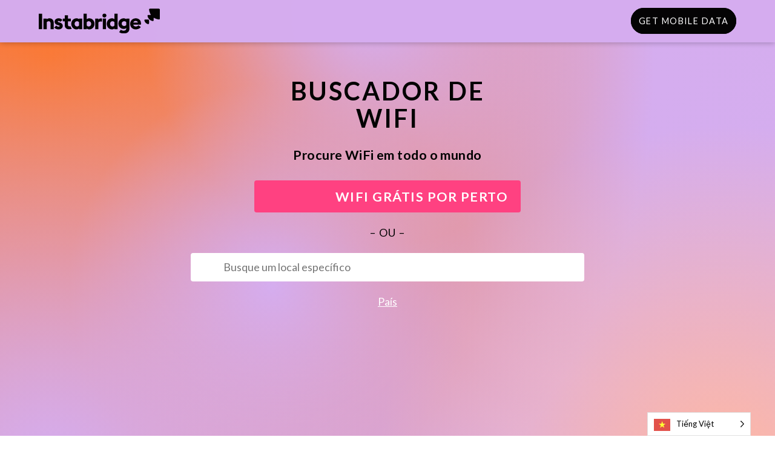

--- FILE ---
content_type: text/html; charset=UTF-8
request_url: https://instabridge.com/vi/wifi-gratis/
body_size: 8953
content:

<!--
      ++++++++++++++++++++++++++++++++++++++++++++
    ++++++++++++++++++++++++++++++++++++++++++++++++
   ++++++++++++++++++++++++++++++++++++++++++++++++++
   ++++++++++++++++++++++´´´ ```+++++++++++++++++++++
   ++++++++++++++++                   +++++++++++++++
   +++++++++++´      .´++++++++++`        `++++++++++
   ++++++++´     ´++++++++++++++++++++`     `++++++++
   +++++´    .´++++++++++´´´ ```+++++++++`     `+++++
   +++++. .´++++++++       ...       +++++++`. .+++++
   ++++++++++++++       ´+++++++`       +++++++++++++
   ++++++++++++´    ´+++++++++++++++`    `+++++++++++
   ++++++++++++. .´++++++´´´ ```+++++++`. .++++++++++
   +++++++++++++++++++´    ...   `+++++++++++++++++++
   +++++++++++++++++++. .´+++++`. .++++++++++++++++++
   ++++++++++++++++++++++++++++++++++++++++++++++++++
   ++++++++++++++++++++++++´ `+++++++++++++++++++++++
   ++++++++++++++++++++++++. .+++++++++++++++++++++++
   ++++++++++++++++++++++++++++++++++++++++++++++++++
    ++++++++++++++++++++++++++++++++++++++++++++++++
      ++++++++++++++++++++++++++++++++++++++++++++
      ++++++++++++++++++++++++++++++++++++++++++++
   ++++++++++++++++++++++++++++++++++++++++++++++++++
   |  ______              __          ___ ______ _  |
   | |  ____|             \ \        / (_)  ____(_) |
   | | |__ _ __ ___  ___   \ \  /\  / / _| |__   _  |
   | |  __| '__/ _ \/ _ \   \ \/  \/ / | |  __| | | |
   | | |  | | |  __/  __/    \  /\  /  | | |    | | |
   | |_|  |_|  \___|\___|     \/  \/   |_|_|    |_| |
   |                                                |
   ++++++++++++++++++++++++++++++++++++++++++++++++++
      ++++++++++++++++++++++++++++++++++++++++++++
-->

<!DOCTYPE html>
<html translate="no" lang="vi">
<head><script>(function(w,i,g){w[g]=w[g]||[];if(typeof w[g].push=='function')w[g].push(i)})
(window,'GTM-M66SSDK4','google_tags_first_party');</script><script>(function(w,d,s,l){w[l]=w[l]||[];(function(){w[l].push(arguments);})('set', 'developer_id.dYzg1YT', true);
		w[l].push({'gtm.start':new Date().getTime(),event:'gtm.js'});var f=d.getElementsByTagName(s)[0],
		j=d.createElement(s);j.async=true;j.src='/i3ex/';
		f.parentNode.insertBefore(j,f);
		})(window,document,'script','dataLayer');</script>
  <meta name="viewport" content="width=device-width, initial-scale=1.0, maximum-scale=1">
  <link href="https://fonts.googleapis.com/css?family=Lato:400,700" rel="stylesheet">
  <link rel="stylesheet" type="text/css" href="https://instabridge.com/wp-content/plugins/instabridge-lite/style.css">

  <link rel="apple-touch-icon" sizes="180x180" href="//instabridge.com/wp-content/uploads/fbrfg/apple-touch-icon.png">
  <link rel="icon" type="image/png" sizes="32x32" href="//instabridge.com/wp-content/uploads/fbrfg/favicon-32x32.png">
  <link rel="icon" type="image/png" sizes="16x16" href="//instabridge.com/wp-content/uploads/fbrfg/favicon-16x16.png">
  <link rel="manifest" href="//instabridge.com/wp-content/uploads/fbrfg/manifest.json">
  <link rel="mask-icon" href="//instabridge.com/wp-content/uploads/fbrfg/safari-pinned-tab.svg" color="#5bbad5">
  <link rel="shortcut icon" href="//instabridge.com/wp-content/uploads/fbrfg/favicon.ico">
  <meta name="msapplication-config" content="//instabridge.com/wp-content/uploads/fbrfg/browserconfig.xml">


  
  <meta getmeta="home" data-countryname="" data-cityname="" lang="pt">
  <meta name="description" content="Encontre as melhores redes de WiFi gratuitas aqui e no mundo todo – Conecte-se automaticamente com o Instabridge"><meta name="twitter:card" content="summary_large_image"><meta name="twitter:site" content="@instabridge"><meta name="twitter:creator" content="@instabridge"><meta name="twitter:title" content="Motor de busca de WiFi grátis"><meta name="twitter:description" content="Conecte-se e navegue na Internet de graça, encontrando os melhores pontos de WiFi grátis – aqui mesmo e aonde quer que você vá." ><meta name="twitter:image" content="https://instabridge.com/wp-content/plugins/instabridge-lite/images/lite-card.jpg"><meta property="og:locale" content="vi" /><meta property="og:locale:alternate" content="es_ES" /><meta property="og:locale:alternate" content="en_US" /><meta property="og:type" content="website" /><meta property="og:title" content="Motor de busca de WiFi grátis" /><meta property="og:description" content="Conecte-se e navegue na Internet de graça, encontrando os melhores pontos de WiFi grátis – aqui mesmo e aonde quer que você vá." /><meta property="og:url" content="http://instabridge.com/vi/free-wifi/" /><meta property="og:site_name" content="Instabridge" /><meta property="og:image" content="https://instabridge.com/wp-content/plugins/instabridge-lite/images/lite-card.jpg" /><link rel="alternate" hreflang="es" href="https://instabridge.com/gratis-wifi/" /><link rel="alternate" hreflang="pt" href="https://instabridge.com/wifi-gratis/" /><link rel="alternate" hreflang="en" href="https://instabridge.com/free-wifi/" />  <script src="https://code.jquery.com/jquery-1.11.3.min.js" type="d652a1b8d903926a46e64d75-text/javascript" charset="utf-8"></script>
  <meta name="apple-itunes-app" content="app-id=971679641">
	
	<link rel="stylesheet" href="https://cdn.jsdelivr.net/npm/purecss@3.0.0/build/base-min.css">
	<link rel="stylesheet" href="https://cdn.jsdelivr.net/npm/purecss@3.0.0/build/grids-min.css">
	<link rel="stylesheet" href="https://cdn.jsdelivr.net/npm/purecss@3.0.0/build/grids-responsive-min.css">

		<style>img:is([sizes="auto" i], [sizes^="auto," i]) { contain-intrinsic-size: 3000px 1500px }</style>
	
		<!-- All in One SEO 4.9.3 - aioseo.com -->
		<title>Free-wifi</title>
	<meta name="robots" content="max-image-preview:large" />
	<meta name="google-site-verification" content="PdElCoACkztvHMAIO7a8G2Uq1HvIyt3G7byVPB-IgLU" />
	<meta name="msvalidate.01" content="1BAD5BAB9E54BC7CD7F70304077B0FD7" />
	<meta name="yandex-verification" content="6018248a2ded9e96" />
	<link rel="canonical" href="https://instabridge.com/vi/free-wifi/" />
	<meta name="generator" content="All in One SEO (AIOSEO) 4.9.3" />
		<meta property="og:locale" content="vi" />
		<meta property="og:site_name" content="Instabridge" />
		<meta property="og:type" content="article" />
		<meta property="og:title" content="Free-wifi" />
		<meta property="og:url" content="https://instabridge.com/vi/free-wifi/" />
		<meta property="og:image" content="https://instabridge.com/wp-content/uploads/2023/08/banner_small.png" />
		<meta property="og:image:secure_url" content="https://instabridge.com/wp-content/uploads/2023/08/banner_small.png" />
		<meta property="og:image:width" content="1200" />
		<meta property="og:image:height" content="335" />
		<meta property="article:published_time" content="2015-12-30T10:44:49+00:00" />
		<meta property="article:modified_time" content="2023-11-20T08:59:40+00:00" />
		<meta property="article:publisher" content="https://www.facebook.com/Instabridge" />
		<meta name="twitter:card" content="summary_large_image" />
		<meta name="twitter:site" content="@instabridge" />
		<meta name="twitter:title" content="Free-wifi" />
		<meta name="twitter:image" content="https://instabridge.com/wp-content/uploads/2023/08/banner_small.png" />
		<script type="application/ld+json" class="aioseo-schema">{"@context":"https:\/\/schema.org","@graph":[{"@type":"BreadcrumbList","@id":"https:\/\/instabridge.com\/free-wifi\/#breadcrumblist","itemListElement":[{"@type":"ListItem","@id":"https:\/\/instabridge.com#listItem","position":1,"name":"Home","item":"https:\/\/instabridge.com","nextItem":{"@type":"ListItem","@id":"https:\/\/instabridge.com\/free-wifi\/#listItem","name":"Free-wifi"}},{"@type":"ListItem","@id":"https:\/\/instabridge.com\/free-wifi\/#listItem","position":2,"name":"Free-wifi","previousItem":{"@type":"ListItem","@id":"https:\/\/instabridge.com#listItem","name":"Home"}}]},{"@type":"Organization","@id":"https:\/\/instabridge.com\/#organization","name":"Instabridge","description":"Internet for Everyone. We believe in a world where connectivity is a fundamental right. With over 200 million app downloads and 100,000+ app downloads per day, we\u2019re the leading force in the industry.","url":"https:\/\/instabridge.com\/","logo":{"@type":"ImageObject","url":"https:\/\/instabridge.com\/wp-content\/uploads\/2023\/03\/Logo180.png","@id":"https:\/\/instabridge.com\/free-wifi\/#organizationLogo","width":180,"height":180},"image":{"@id":"https:\/\/instabridge.com\/free-wifi\/#organizationLogo"},"sameAs":["https:\/\/www.instagram.com\/instabridge_official\/","https:\/\/www.linkedin.com\/company\/instabridge-ab"]},{"@type":"WebPage","@id":"https:\/\/instabridge.com\/free-wifi\/#webpage","url":"https:\/\/instabridge.com\/free-wifi\/","name":"Free-wifi","inLanguage":"en-US","isPartOf":{"@id":"https:\/\/instabridge.com\/#website"},"breadcrumb":{"@id":"https:\/\/instabridge.com\/free-wifi\/#breadcrumblist"},"datePublished":"2015-12-30T11:44:49+01:00","dateModified":"2023-11-20T09:59:40+01:00"},{"@type":"WebSite","@id":"https:\/\/instabridge.com\/#website","url":"https:\/\/instabridge.com\/","name":"Instabridge","alternateName":"IB","description":"Internet for Everyone. We believe in a world where connectivity is a fundamental right. With over 200 million app downloads and 100,000+ app downloads per day, we\u2019re the leading force in the industry.","inLanguage":"en-US","publisher":{"@id":"https:\/\/instabridge.com\/#organization"}}]}</script>
		<!-- All in One SEO -->

<link rel='dns-prefetch' href='//fonts.googleapis.com' />
		<style>
			.lazyload,
			.lazyloading {
				max-width: 100%;
			}
		</style>
		<script type="d652a1b8d903926a46e64d75-text/javascript">
/* <![CDATA[ */
window._wpemojiSettings = {"baseUrl":"https:\/\/s.w.org\/images\/core\/emoji\/16.0.1\/72x72\/","ext":".png","svgUrl":"https:\/\/s.w.org\/images\/core\/emoji\/16.0.1\/svg\/","svgExt":".svg","source":{"concatemoji":"https:\/\/instabridge.com\/wp-includes\/js\/wp-emoji-release.min.js?ver=6.8.3"}};
/*! This file is auto-generated */
!function(s,n){var o,i,e;function c(e){try{var t={supportTests:e,timestamp:(new Date).valueOf()};sessionStorage.setItem(o,JSON.stringify(t))}catch(e){}}function p(e,t,n){e.clearRect(0,0,e.canvas.width,e.canvas.height),e.fillText(t,0,0);var t=new Uint32Array(e.getImageData(0,0,e.canvas.width,e.canvas.height).data),a=(e.clearRect(0,0,e.canvas.width,e.canvas.height),e.fillText(n,0,0),new Uint32Array(e.getImageData(0,0,e.canvas.width,e.canvas.height).data));return t.every(function(e,t){return e===a[t]})}function u(e,t){e.clearRect(0,0,e.canvas.width,e.canvas.height),e.fillText(t,0,0);for(var n=e.getImageData(16,16,1,1),a=0;a<n.data.length;a++)if(0!==n.data[a])return!1;return!0}function f(e,t,n,a){switch(t){case"flag":return n(e,"\ud83c\udff3\ufe0f\u200d\u26a7\ufe0f","\ud83c\udff3\ufe0f\u200b\u26a7\ufe0f")?!1:!n(e,"\ud83c\udde8\ud83c\uddf6","\ud83c\udde8\u200b\ud83c\uddf6")&&!n(e,"\ud83c\udff4\udb40\udc67\udb40\udc62\udb40\udc65\udb40\udc6e\udb40\udc67\udb40\udc7f","\ud83c\udff4\u200b\udb40\udc67\u200b\udb40\udc62\u200b\udb40\udc65\u200b\udb40\udc6e\u200b\udb40\udc67\u200b\udb40\udc7f");case"emoji":return!a(e,"\ud83e\udedf")}return!1}function g(e,t,n,a){var r="undefined"!=typeof WorkerGlobalScope&&self instanceof WorkerGlobalScope?new OffscreenCanvas(300,150):s.createElement("canvas"),o=r.getContext("2d",{willReadFrequently:!0}),i=(o.textBaseline="top",o.font="600 32px Arial",{});return e.forEach(function(e){i[e]=t(o,e,n,a)}),i}function t(e){var t=s.createElement("script");t.src=e,t.defer=!0,s.head.appendChild(t)}"undefined"!=typeof Promise&&(o="wpEmojiSettingsSupports",i=["flag","emoji"],n.supports={everything:!0,everythingExceptFlag:!0},e=new Promise(function(e){s.addEventListener("DOMContentLoaded",e,{once:!0})}),new Promise(function(t){var n=function(){try{var e=JSON.parse(sessionStorage.getItem(o));if("object"==typeof e&&"number"==typeof e.timestamp&&(new Date).valueOf()<e.timestamp+604800&&"object"==typeof e.supportTests)return e.supportTests}catch(e){}return null}();if(!n){if("undefined"!=typeof Worker&&"undefined"!=typeof OffscreenCanvas&&"undefined"!=typeof URL&&URL.createObjectURL&&"undefined"!=typeof Blob)try{var e="postMessage("+g.toString()+"("+[JSON.stringify(i),f.toString(),p.toString(),u.toString()].join(",")+"));",a=new Blob([e],{type:"text/javascript"}),r=new Worker(URL.createObjectURL(a),{name:"wpTestEmojiSupports"});return void(r.onmessage=function(e){c(n=e.data),r.terminate(),t(n)})}catch(e){}c(n=g(i,f,p,u))}t(n)}).then(function(e){for(var t in e)n.supports[t]=e[t],n.supports.everything=n.supports.everything&&n.supports[t],"flag"!==t&&(n.supports.everythingExceptFlag=n.supports.everythingExceptFlag&&n.supports[t]);n.supports.everythingExceptFlag=n.supports.everythingExceptFlag&&!n.supports.flag,n.DOMReady=!1,n.readyCallback=function(){n.DOMReady=!0}}).then(function(){return e}).then(function(){var e;n.supports.everything||(n.readyCallback(),(e=n.source||{}).concatemoji?t(e.concatemoji):e.wpemoji&&e.twemoji&&(t(e.twemoji),t(e.wpemoji)))}))}((window,document),window._wpemojiSettings);
/* ]]> */
</script>
<style id='wp-emoji-styles-inline-css' type='text/css'>

	img.wp-smiley, img.emoji {
		display: inline !important;
		border: none !important;
		box-shadow: none !important;
		height: 1em !important;
		width: 1em !important;
		margin: 0 0.07em !important;
		vertical-align: -0.1em !important;
		background: none !important;
		padding: 0 !important;
	}
</style>
<link rel='stylesheet' id='wp-block-library-css' href='https://instabridge.com/wp-includes/css/dist/block-library/style.min.css?ver=6.8.3' media='all' />
<style id='classic-theme-styles-inline-css' type='text/css'>
/*! This file is auto-generated */
.wp-block-button__link{color:#fff;background-color:#32373c;border-radius:9999px;box-shadow:none;text-decoration:none;padding:calc(.667em + 2px) calc(1.333em + 2px);font-size:1.125em}.wp-block-file__button{background:#32373c;color:#fff;text-decoration:none}
</style>
<link rel='stylesheet' id='aioseo/css/src/vue/standalone/blocks/table-of-contents/global.scss-css' href='https://instabridge.com/wp-content/plugins/all-in-one-seo-pack/dist/Lite/assets/css/table-of-contents/global.e90f6d47.css?ver=4.9.3' media='all' />
<style id='global-styles-inline-css' type='text/css'>
:root{--wp--preset--aspect-ratio--square: 1;--wp--preset--aspect-ratio--4-3: 4/3;--wp--preset--aspect-ratio--3-4: 3/4;--wp--preset--aspect-ratio--3-2: 3/2;--wp--preset--aspect-ratio--2-3: 2/3;--wp--preset--aspect-ratio--16-9: 16/9;--wp--preset--aspect-ratio--9-16: 9/16;--wp--preset--color--black: #000000;--wp--preset--color--cyan-bluish-gray: #abb8c3;--wp--preset--color--white: #ffffff;--wp--preset--color--pale-pink: #f78da7;--wp--preset--color--vivid-red: #cf2e2e;--wp--preset--color--luminous-vivid-orange: #ff6900;--wp--preset--color--luminous-vivid-amber: #fcb900;--wp--preset--color--light-green-cyan: #7bdcb5;--wp--preset--color--vivid-green-cyan: #00d084;--wp--preset--color--pale-cyan-blue: #8ed1fc;--wp--preset--color--vivid-cyan-blue: #0693e3;--wp--preset--color--vivid-purple: #9b51e0;--wp--preset--gradient--vivid-cyan-blue-to-vivid-purple: linear-gradient(135deg,rgba(6,147,227,1) 0%,rgb(155,81,224) 100%);--wp--preset--gradient--light-green-cyan-to-vivid-green-cyan: linear-gradient(135deg,rgb(122,220,180) 0%,rgb(0,208,130) 100%);--wp--preset--gradient--luminous-vivid-amber-to-luminous-vivid-orange: linear-gradient(135deg,rgba(252,185,0,1) 0%,rgba(255,105,0,1) 100%);--wp--preset--gradient--luminous-vivid-orange-to-vivid-red: linear-gradient(135deg,rgba(255,105,0,1) 0%,rgb(207,46,46) 100%);--wp--preset--gradient--very-light-gray-to-cyan-bluish-gray: linear-gradient(135deg,rgb(238,238,238) 0%,rgb(169,184,195) 100%);--wp--preset--gradient--cool-to-warm-spectrum: linear-gradient(135deg,rgb(74,234,220) 0%,rgb(151,120,209) 20%,rgb(207,42,186) 40%,rgb(238,44,130) 60%,rgb(251,105,98) 80%,rgb(254,248,76) 100%);--wp--preset--gradient--blush-light-purple: linear-gradient(135deg,rgb(255,206,236) 0%,rgb(152,150,240) 100%);--wp--preset--gradient--blush-bordeaux: linear-gradient(135deg,rgb(254,205,165) 0%,rgb(254,45,45) 50%,rgb(107,0,62) 100%);--wp--preset--gradient--luminous-dusk: linear-gradient(135deg,rgb(255,203,112) 0%,rgb(199,81,192) 50%,rgb(65,88,208) 100%);--wp--preset--gradient--pale-ocean: linear-gradient(135deg,rgb(255,245,203) 0%,rgb(182,227,212) 50%,rgb(51,167,181) 100%);--wp--preset--gradient--electric-grass: linear-gradient(135deg,rgb(202,248,128) 0%,rgb(113,206,126) 100%);--wp--preset--gradient--midnight: linear-gradient(135deg,rgb(2,3,129) 0%,rgb(40,116,252) 100%);--wp--preset--font-size--small: 13px;--wp--preset--font-size--medium: 20px;--wp--preset--font-size--large: 36px;--wp--preset--font-size--x-large: 42px;--wp--preset--spacing--20: 0.44rem;--wp--preset--spacing--30: 0.67rem;--wp--preset--spacing--40: 1rem;--wp--preset--spacing--50: 1.5rem;--wp--preset--spacing--60: 2.25rem;--wp--preset--spacing--70: 3.38rem;--wp--preset--spacing--80: 5.06rem;--wp--preset--shadow--natural: 6px 6px 9px rgba(0, 0, 0, 0.2);--wp--preset--shadow--deep: 12px 12px 50px rgba(0, 0, 0, 0.4);--wp--preset--shadow--sharp: 6px 6px 0px rgba(0, 0, 0, 0.2);--wp--preset--shadow--outlined: 6px 6px 0px -3px rgba(255, 255, 255, 1), 6px 6px rgba(0, 0, 0, 1);--wp--preset--shadow--crisp: 6px 6px 0px rgba(0, 0, 0, 1);}:where(.is-layout-flex){gap: 0.5em;}:where(.is-layout-grid){gap: 0.5em;}body .is-layout-flex{display: flex;}.is-layout-flex{flex-wrap: wrap;align-items: center;}.is-layout-flex > :is(*, div){margin: 0;}body .is-layout-grid{display: grid;}.is-layout-grid > :is(*, div){margin: 0;}:where(.wp-block-columns.is-layout-flex){gap: 2em;}:where(.wp-block-columns.is-layout-grid){gap: 2em;}:where(.wp-block-post-template.is-layout-flex){gap: 1.25em;}:where(.wp-block-post-template.is-layout-grid){gap: 1.25em;}.has-black-color{color: var(--wp--preset--color--black) !important;}.has-cyan-bluish-gray-color{color: var(--wp--preset--color--cyan-bluish-gray) !important;}.has-white-color{color: var(--wp--preset--color--white) !important;}.has-pale-pink-color{color: var(--wp--preset--color--pale-pink) !important;}.has-vivid-red-color{color: var(--wp--preset--color--vivid-red) !important;}.has-luminous-vivid-orange-color{color: var(--wp--preset--color--luminous-vivid-orange) !important;}.has-luminous-vivid-amber-color{color: var(--wp--preset--color--luminous-vivid-amber) !important;}.has-light-green-cyan-color{color: var(--wp--preset--color--light-green-cyan) !important;}.has-vivid-green-cyan-color{color: var(--wp--preset--color--vivid-green-cyan) !important;}.has-pale-cyan-blue-color{color: var(--wp--preset--color--pale-cyan-blue) !important;}.has-vivid-cyan-blue-color{color: var(--wp--preset--color--vivid-cyan-blue) !important;}.has-vivid-purple-color{color: var(--wp--preset--color--vivid-purple) !important;}.has-black-background-color{background-color: var(--wp--preset--color--black) !important;}.has-cyan-bluish-gray-background-color{background-color: var(--wp--preset--color--cyan-bluish-gray) !important;}.has-white-background-color{background-color: var(--wp--preset--color--white) !important;}.has-pale-pink-background-color{background-color: var(--wp--preset--color--pale-pink) !important;}.has-vivid-red-background-color{background-color: var(--wp--preset--color--vivid-red) !important;}.has-luminous-vivid-orange-background-color{background-color: var(--wp--preset--color--luminous-vivid-orange) !important;}.has-luminous-vivid-amber-background-color{background-color: var(--wp--preset--color--luminous-vivid-amber) !important;}.has-light-green-cyan-background-color{background-color: var(--wp--preset--color--light-green-cyan) !important;}.has-vivid-green-cyan-background-color{background-color: var(--wp--preset--color--vivid-green-cyan) !important;}.has-pale-cyan-blue-background-color{background-color: var(--wp--preset--color--pale-cyan-blue) !important;}.has-vivid-cyan-blue-background-color{background-color: var(--wp--preset--color--vivid-cyan-blue) !important;}.has-vivid-purple-background-color{background-color: var(--wp--preset--color--vivid-purple) !important;}.has-black-border-color{border-color: var(--wp--preset--color--black) !important;}.has-cyan-bluish-gray-border-color{border-color: var(--wp--preset--color--cyan-bluish-gray) !important;}.has-white-border-color{border-color: var(--wp--preset--color--white) !important;}.has-pale-pink-border-color{border-color: var(--wp--preset--color--pale-pink) !important;}.has-vivid-red-border-color{border-color: var(--wp--preset--color--vivid-red) !important;}.has-luminous-vivid-orange-border-color{border-color: var(--wp--preset--color--luminous-vivid-orange) !important;}.has-luminous-vivid-amber-border-color{border-color: var(--wp--preset--color--luminous-vivid-amber) !important;}.has-light-green-cyan-border-color{border-color: var(--wp--preset--color--light-green-cyan) !important;}.has-vivid-green-cyan-border-color{border-color: var(--wp--preset--color--vivid-green-cyan) !important;}.has-pale-cyan-blue-border-color{border-color: var(--wp--preset--color--pale-cyan-blue) !important;}.has-vivid-cyan-blue-border-color{border-color: var(--wp--preset--color--vivid-cyan-blue) !important;}.has-vivid-purple-border-color{border-color: var(--wp--preset--color--vivid-purple) !important;}.has-vivid-cyan-blue-to-vivid-purple-gradient-background{background: var(--wp--preset--gradient--vivid-cyan-blue-to-vivid-purple) !important;}.has-light-green-cyan-to-vivid-green-cyan-gradient-background{background: var(--wp--preset--gradient--light-green-cyan-to-vivid-green-cyan) !important;}.has-luminous-vivid-amber-to-luminous-vivid-orange-gradient-background{background: var(--wp--preset--gradient--luminous-vivid-amber-to-luminous-vivid-orange) !important;}.has-luminous-vivid-orange-to-vivid-red-gradient-background{background: var(--wp--preset--gradient--luminous-vivid-orange-to-vivid-red) !important;}.has-very-light-gray-to-cyan-bluish-gray-gradient-background{background: var(--wp--preset--gradient--very-light-gray-to-cyan-bluish-gray) !important;}.has-cool-to-warm-spectrum-gradient-background{background: var(--wp--preset--gradient--cool-to-warm-spectrum) !important;}.has-blush-light-purple-gradient-background{background: var(--wp--preset--gradient--blush-light-purple) !important;}.has-blush-bordeaux-gradient-background{background: var(--wp--preset--gradient--blush-bordeaux) !important;}.has-luminous-dusk-gradient-background{background: var(--wp--preset--gradient--luminous-dusk) !important;}.has-pale-ocean-gradient-background{background: var(--wp--preset--gradient--pale-ocean) !important;}.has-electric-grass-gradient-background{background: var(--wp--preset--gradient--electric-grass) !important;}.has-midnight-gradient-background{background: var(--wp--preset--gradient--midnight) !important;}.has-small-font-size{font-size: var(--wp--preset--font-size--small) !important;}.has-medium-font-size{font-size: var(--wp--preset--font-size--medium) !important;}.has-large-font-size{font-size: var(--wp--preset--font-size--large) !important;}.has-x-large-font-size{font-size: var(--wp--preset--font-size--x-large) !important;}
:where(.wp-block-post-template.is-layout-flex){gap: 1.25em;}:where(.wp-block-post-template.is-layout-grid){gap: 1.25em;}
:where(.wp-block-columns.is-layout-flex){gap: 2em;}:where(.wp-block-columns.is-layout-grid){gap: 2em;}
:root :where(.wp-block-pullquote){font-size: 1.5em;line-height: 1.6;}
</style>
<link rel='stylesheet' id='contact-form-7-css' href='https://instabridge.com/wp-content/plugins/contact-form-7/includes/css/styles.css?ver=6.1.4' media='all' />
<link rel='stylesheet' id='cookie-notice-front-css' href='https://instabridge.com/wp-content/plugins/cookie-notice/css/front.min.css?ver=2.5.11' media='all' />
<link rel='stylesheet' id='ez-toc-css' href='https://instabridge.com/wp-content/plugins/easy-table-of-contents/assets/css/screen.min.css?ver=2.0.80' media='all' />
<style id='ez-toc-inline-css' type='text/css'>
div#ez-toc-container .ez-toc-title {font-size: 120%;}div#ez-toc-container .ez-toc-title {font-weight: 500;}div#ez-toc-container ul li , div#ez-toc-container ul li a {font-size: 95%;}div#ez-toc-container ul li , div#ez-toc-container ul li a {font-weight: 500;}div#ez-toc-container nav ul ul li {font-size: 90%;}.ez-toc-box-title {font-weight: bold; margin-bottom: 10px; text-align: center; text-transform: uppercase; letter-spacing: 1px; color: #666; padding-bottom: 5px;position:absolute;top:-4%;left:5%;background-color: inherit;transition: top 0.3s ease;}.ez-toc-box-title.toc-closed {top:-25%;}
.ez-toc-container-direction {direction: ltr;}.ez-toc-counter ul{counter-reset: item ;}.ez-toc-counter nav ul li a::before {content: counters(item, '.', decimal) '. ';display: inline-block;counter-increment: item;flex-grow: 0;flex-shrink: 0;margin-right: .2em; float: left; }.ez-toc-widget-direction {direction: ltr;}.ez-toc-widget-container ul{counter-reset: item ;}.ez-toc-widget-container nav ul li a::before {content: counters(item, '.', decimal) '. ';display: inline-block;counter-increment: item;flex-grow: 0;flex-shrink: 0;margin-right: .2em; float: left; }
</style>
<link rel='stylesheet' id='weglot-css-css' href='https://instabridge.com/wp-content/plugins/weglot/dist/css/front-css.css?ver=5.2' media='all' />
<link rel='stylesheet' id='new-flag-css-css' href='https://instabridge.com/wp-content/plugins/weglot/dist/css/new-flags.css?ver=5.2' media='all' />
<link rel='stylesheet' id='google-fonts-css' href='https://fonts.googleapis.com/css?family=Lato%3A300%2C300i%2C400%2C400i%2C700%2C700i%7CMaterial+Icons&#038;ver=6.8.3' media='all' />
<link rel='stylesheet' id='ib17-css' href='https://instabridge.com/wp-content/themes/Instabridge_2023/style.css?ver=6.8.3' media='all' />
<script type="d652a1b8d903926a46e64d75-text/javascript" src="https://instabridge.com/wp-includes/js/jquery/jquery.min.js?ver=3.7.1" id="jquery-core-js"></script>
<script type="d652a1b8d903926a46e64d75-text/javascript" src="https://instabridge.com/wp-includes/js/jquery/jquery-migrate.min.js?ver=3.4.1" id="jquery-migrate-js"></script>
<script type="d652a1b8d903926a46e64d75-text/javascript" src="https://instabridge.com/wp-content/themes/Instabridge_2023/assets/js/scripts.js?ver=1.0.0" id="ib17scripts-js"></script>
<script type="d652a1b8d903926a46e64d75-text/javascript" id="cookie-notice-front-js-before">
/* <![CDATA[ */
var cnArgs = {"ajaxUrl":"https:\/\/instabridge.com\/wp-admin\/admin-ajax.php","nonce":"fa05d9179d","hideEffect":"fade","position":"bottom","onScroll":false,"onScrollOffset":100,"onClick":false,"cookieName":"cookie_notice_accepted","cookieTime":2147483647,"cookieTimeRejected":2592000,"globalCookie":false,"redirection":false,"cache":true,"revokeCookies":false,"revokeCookiesOpt":"automatic"};
/* ]]> */
</script>
<script type="d652a1b8d903926a46e64d75-text/javascript" src="https://instabridge.com/wp-content/plugins/cookie-notice/js/front.min.js?ver=2.5.11" id="cookie-notice-front-js"></script>
<script type="d652a1b8d903926a46e64d75-text/javascript" src="https://instabridge.com/wp-content/plugins/weglot/dist/front-js.js?ver=5.2" id="wp-weglot-js-js"></script>
<link rel="https://api.w.org/" href="https://instabridge.com/wp-json/" /><link rel="alternate" title="JSON" type="application/json" href="https://instabridge.com/wp-json/wp/v2/pages/237" /><link rel="alternate" title="oEmbed (JSON)" type="application/json+oembed" href="https://instabridge.com/wp-json/oembed/1.0/embed?url=https%3A%2F%2Finstabridge.com%2Ffree-wifi%2F" />
<link rel="alternate" title="oEmbed (XML)" type="text/xml+oembed" href="https://instabridge.com/wp-json/oembed/1.0/embed?url=https%3A%2F%2Finstabridge.com%2Ffree-wifi%2F&#038;format=xml" />
<meta name="cdp-version" content="1.5.0" /><meta name="generator" content="performance-lab 4.0.1; plugins: ">

<meta name="google" content="notranslate"/>










<script type="application/json" id="weglot-data">{"website":"https:\/\/instabridge.com","uid":"64a7d161b3","project_slug":"3441911$instabridge","language_from":"en","language_from_custom_flag":null,"language_from_custom_name":null,"excluded_paths":[],"excluded_blocks":[],"custom_settings":{"button_style":{"custom_css":"","is_dropdown":true,"with_flags":true,"full_name":true,"with_name":true,"flag_type":"rectangle_mat"},"wp_user_version":"4.2.6","translate_email":false,"translate_search":false,"translate_amp":false,"switchers":[{"style":{"with_name":true,"with_flags":true,"full_name":true,"is_dropdown":true,"invert_flags":true,"flag_type":"rectangle_mat"},"opts":{"close_outside_click":false},"location":[]}]},"pending_translation_enabled":false,"curl_ssl_check_enabled":true,"custom_css":null,"languages":[{"language_to":"a0","custom_code":"pt-br","custom_name":"Brazilian Portuguese","custom_local_name":"Portugu\u00eas (Brasil)","provider":null,"enabled":true,"automatic_translation_enabled":true,"deleted_at":null,"connect_host_destination":null,"custom_flag":null},{"language_to":"es","custom_code":null,"custom_name":null,"custom_local_name":null,"provider":null,"enabled":true,"automatic_translation_enabled":true,"deleted_at":null,"connect_host_destination":null,"custom_flag":null},{"language_to":"ar","custom_code":null,"custom_name":null,"custom_local_name":null,"provider":null,"enabled":true,"automatic_translation_enabled":true,"deleted_at":null,"connect_host_destination":null,"custom_flag":null},{"language_to":"id","custom_code":null,"custom_name":null,"custom_local_name":null,"provider":null,"enabled":true,"automatic_translation_enabled":true,"deleted_at":null,"connect_host_destination":null,"custom_flag":null},{"language_to":"de","custom_code":null,"custom_name":null,"custom_local_name":null,"provider":null,"enabled":true,"automatic_translation_enabled":true,"deleted_at":null,"connect_host_destination":null,"custom_flag":null},{"language_to":"hi","custom_code":null,"custom_name":null,"custom_local_name":null,"provider":null,"enabled":true,"automatic_translation_enabled":true,"deleted_at":null,"connect_host_destination":null,"custom_flag":null},{"language_to":"fr","custom_code":null,"custom_name":null,"custom_local_name":null,"provider":null,"enabled":true,"automatic_translation_enabled":true,"deleted_at":null,"connect_host_destination":null,"custom_flag":null},{"language_to":"vi","custom_code":null,"custom_name":null,"custom_local_name":null,"provider":null,"enabled":true,"automatic_translation_enabled":true,"deleted_at":null,"connect_host_destination":null,"custom_flag":null},{"language_to":"pt","custom_code":null,"custom_name":null,"custom_local_name":null,"provider":null,"enabled":true,"automatic_translation_enabled":true,"deleted_at":null,"connect_host_destination":null,"custom_flag":null}],"organization_slug":"w-2536ba9992","current_language":"vi","switcher_links":{"en":"https:\/\/instabridge.com\/wifi-gratis\/","a0":"https:\/\/instabridge.com\/pt-br\/wifi-gratis\/","es":"https:\/\/instabridge.com\/es\/wifi-gratis\/","ar":"https:\/\/instabridge.com\/ar\/wifi-gratis\/","id":"https:\/\/instabridge.com\/id\/wifi-gratis\/","de":"https:\/\/instabridge.com\/de\/wifi-gratis\/","hi":"https:\/\/instabridge.com\/hi\/wifi-gratis\/","fr":"https:\/\/instabridge.com\/fr\/wifi-gratis\/","vi":"https:\/\/instabridge.com\/vi\/wifi-gratis\/","pt":"https:\/\/instabridge.com\/pt\/wifi-gratis\/"},"original_path":"\/wifi-gratis\/"}</script>		<script type="d652a1b8d903926a46e64d75-text/javascript">
			document.documentElement.className = document.documentElement.className.replace('no-js', 'js');
		</script>
				<style>
			.no-js img.lazyload {
				display: none;
			}

			figure.wp-block-image img.lazyloading {
				min-width: 150px;
			}

			.lazyload,
			.lazyloading {
				--smush-placeholder-width: 100px;
				--smush-placeholder-aspect-ratio: 1/1;
				width: var(--smush-image-width, var(--smush-placeholder-width)) !important;
				aspect-ratio: var(--smush-image-aspect-ratio, var(--smush-placeholder-aspect-ratio)) !important;
			}

						.lazyload, .lazyloading {
				opacity: 0;
			}

			.lazyloaded {
				opacity: 1;
				transition: opacity 400ms;
				transition-delay: 0ms;
			}

					</style>
		<link rel="icon" href="https://instabridge.com/wp-content/uploads/2023/04/cropped-ib_ps_logo_134-1-32x32.png" sizes="32x32" />
<link rel="icon" href="https://instabridge.com/wp-content/uploads/2023/04/cropped-ib_ps_logo_134-1-192x192.png" sizes="192x192" />
<link rel="apple-touch-icon" href="https://instabridge.com/wp-content/uploads/2023/04/cropped-ib_ps_logo_134-1-180x180.png" />
<meta name="msapplication-TileImage" content="https://instabridge.com/wp-content/uploads/2023/04/cropped-ib_ps_logo_134-1-270x270.png" />
</head>
<body class="section-gradient">
	
  <header class="header fill-violet" role="banner">
	<div class="pure-g container">
		<div class="pure-u-1-1">

			<!-- logo -->
				<a href="https://instabridge.com/vi/" class="logo">
					<!-- svg logo - toddmotto.com/mastering-svg-use-for-a-retina-web-fallbacks-with-png-script -->
					<img data-src="https://instabridge.com/wp-content/themes/Instabridge_2023/assets/img/logo-white.svg" alt="Instabridge" class="logo-img lazyload" src="[data-uri]">
				</a>
			<!-- /logo -->

			<div class="menu-toggle"></div>

			<script type="d652a1b8d903926a46e64d75-text/javascript">
			var $ = jQuery;
			$(document).ready(function(){
				$('.menu-toggle').on('click', function(){
					$('.menu-toggle').toggleClass('active');
					//console.log($(this).siblings('.nav'));
					$('.nav').toggleClass('visible');
				})
			})
			</script>

			<!-- nav -->
			<div class="nav pure-menu pure-menu-horizontal pure-menu-scrollable" role="navigation">
				<ul class="menu header-menu-container"><li id="menu-item-1406" class="menu-item menu-item-type-post_type menu-item-object-page menu-item-1406"><a href="https://instabridge.com/vi/mobile-data/"><span class="button">Get Mobile Data</span></a></li>
</ul>			</div>
			<!-- /nav -->

		</div>
	</div>
  </header>
	
  
<div id="home" class="container">
  <header>
    <a href="" title="Instabridge Lite">
      <img data-src="https://instabridge.com/wp-content/plugins/instabridge-lite//images/logo-white.svg" alt="" src="[data-uri]" class="lazyload">
    </a>
    <h1>Buscador de WiFi</h1>
    <h3>Procure WiFi em todo o mundo</h3>
    <h3></h3>
  </header><!-- /header -->

  <section id="search">
    <form method="get" action="./current-location">
      <button id="self-location" class="btn btn-big self-location" type="submit">
        <img data-src="https://instabridge.com/wp-content/plugins/instabridge-lite//images/ic_near_me_white_48px.svg" alt="Find free WiFi here." title="Find free WiFi here." src="[data-uri]" class="lazyload" />        WIFI GRÁTIS POR PERTO      </button>
    </form>

    <div class="or">– ou –</div>

    <form accept-charset="utf-8" id="searchLoc" action="./search" method="get" class="searchForm">
      <input type="text" name="searchText" value="" placeholder="Busque um local específico" class="searchFormInput">
      <img data-src="https://instabridge.com/wp-content/plugins/instabridge-lite//images/ic_search_black_48px.svg" class="searchFormImg lazyload" alt="Search for free WiFi." title="Search for free WiFi." src="[data-uri]" />    </form>

    <a href="./all-countries/" class="countries" title="Search all free wi-fi spots">País</a>
  </section>

  <a href="https://0.freebasics.com/s/9o6HlTH0pjLSzC" target="_blank" rel="nofollow"><img data-src="https://instabridge.com/wp-content/plugins/instabridge-lite//images/FB-Free-Basics-pt.gif" alt="FFree Basics" title="Free Basics" style="--smush-placeholder-width: 252px; --smush-placeholder-aspect-ratio: 252/162;display: block; margin: 60px auto 0px; width: 70vw; max-width: 220px; height: auto;" src="[data-uri]" class="lazyload" /></a>
</div>

  
      <script src="https://instabridge.com/wp-content/plugins/instabridge-lite/lang/pt.js" type="d652a1b8d903926a46e64d75-text/javascript" charset="utf-8"></script>
    <script src="https://instabridge.com/wp-content/plugins/instabridge-lite/js/helper.js" type="d652a1b8d903926a46e64d75-text/javascript" charset="utf-8"></script>
  <script src="https://instabridge.com/wp-content/plugins/instabridge-lite/js/lang.js" type="d652a1b8d903926a46e64d75-text/javascript" charset="utf-8"></script>
  <script src="https://instabridge.com/wp-content/plugins/instabridge-lite/js/user-location.js" type="d652a1b8d903926a46e64d75-text/javascript" charset="utf-8"></script>
  <!-- endbuild -->
<!--Weglot 5.2--><aside data-wg-notranslate="" class="country-selector weglot-dropdown weglot-default wg-" tabindex="0" aria-expanded="false" aria-label="Language selected: Vietnamese"><input id="wg697266a68b43b8.622263841769105062413" class="weglot_choice" type="checkbox" name="menu"/><label data-l="vi" tabindex="-1" for="wg697266a68b43b8.622263841769105062413" class="wgcurrent wg-li weglot-lang weglot-language weglot-flags flag-0 wg-vi" data-code-language="wg-vi" data-name-language="Tiếng Việt"><span class="wglanguage-name">Tiếng Việt</span></label><ul role="none"><li data-l="en" class="wg-li weglot-lang weglot-language weglot-flags flag-0 wg-en" data-code-language="en" role="option"><a title="Language switcher : English" class="weglot-language-en" role="option" data-wg-notranslate="" href="https://instabridge.com/wifi-gratis/">English</a></li><li data-l="pt-br" class="wg-li weglot-lang weglot-language weglot-flags flag-0 wg-a0" data-code-language="a0" role="option"><a title="Language switcher : Brazilian Portuguese" class="weglot-language-pt-br" role="option" data-wg-notranslate="" href="https://instabridge.com/pt-br/wifi-gratis/">Português (Brasil)</a></li><li data-l="es" class="wg-li weglot-lang weglot-language weglot-flags flag-0 wg-es" data-code-language="es" role="option"><a title="Language switcher : Spanish" class="weglot-language-es" role="option" data-wg-notranslate="" href="https://instabridge.com/es/wifi-gratis/">Español</a></li><li data-l="ar" class="wg-li weglot-lang weglot-language weglot-flags flag-0 wg-ar" data-code-language="ar" role="option"><a title="Language switcher : Arabic" class="weglot-language-ar" role="option" data-wg-notranslate="" href="https://instabridge.com/ar/wifi-gratis/">العربية‏</a></li><li data-l="id" class="wg-li weglot-lang weglot-language weglot-flags flag-0 wg-id" data-code-language="id" role="option"><a title="Language switcher : Indonesian" class="weglot-language-id" role="option" data-wg-notranslate="" href="https://instabridge.com/id/wifi-gratis/">Bahasa Indonesia</a></li><li data-l="de" class="wg-li weglot-lang weglot-language weglot-flags flag-0 wg-de" data-code-language="de" role="option"><a title="Language switcher : German" class="weglot-language-de" role="option" data-wg-notranslate="" href="https://instabridge.com/de/wifi-gratis/">Deutsch</a></li><li data-l="hi" class="wg-li weglot-lang weglot-language weglot-flags flag-0 wg-hi" data-code-language="hi" role="option"><a title="Language switcher : Hindi" class="weglot-language-hi" role="option" data-wg-notranslate="" href="https://instabridge.com/hi/wifi-gratis/">हिंदी</a></li><li data-l="fr" class="wg-li weglot-lang weglot-language weglot-flags flag-0 wg-fr" data-code-language="fr" role="option"><a title="Language switcher : French" class="weglot-language-fr" role="option" data-wg-notranslate="" href="https://instabridge.com/fr/wifi-gratis/">Français</a></li><li data-l="pt" class="wg-li weglot-lang weglot-language weglot-flags flag-0 wg-pt" data-code-language="pt" role="option"><a title="Language switcher : Portuguese" class="weglot-language-pt" role="option" data-wg-notranslate="" href="https://instabridge.com/pt/wifi-gratis/">Português</a></li></ul></aside>
<script src="/cdn-cgi/scripts/7d0fa10a/cloudflare-static/rocket-loader.min.js" data-cf-settings="d652a1b8d903926a46e64d75-|49" defer></script></html>


--- FILE ---
content_type: text/css
request_url: https://instabridge.com/wp-content/plugins/instabridge-lite/style.css
body_size: 4548
content:
/*! normalize.css v3.0.3 | MIT License | github.com/necolas/normalize.css */

/**
 * 1. Set default font family to sans-serif.
 * 2. Prevent iOS and IE text size adjust after device orientation change,
 *    without disabling user zoom.
 */

html {
  font-family: sans-serif; /* 1 */
  -ms-text-size-adjust: 100%; /* 2 */
  -webkit-text-size-adjust: 100%; /* 2 */
}

/**
 * Remove default margin.
 */

body {
  margin: 0;
}

/* HTML5 display definitions
   ========================================================================== */

/**
 * Correct `block` display not defined for any HTML5 element in IE 8/9.
 * Correct `block` display not defined for `details` or `summary` in IE 10/11
 * and Firefox.
 * Correct `block` display not defined for `main` in IE 11.
 */

article,
aside,
details,
figcaption,
figure,
footer,
header,
hgroup,
main,
menu,
nav,
section,
summary {
  display: block;
}

/**
 * 1. Correct `inline-block` display not defined in IE 8/9.
 * 2. Normalize vertical alignment of `progress` in Chrome, Firefox, and Opera.
 */

audio,
canvas,
progress,
video {
  display: inline-block; /* 1 */
  vertical-align: baseline; /* 2 */
}

/**
 * Prevent modern browsers from displaying `audio` without controls.
 * Remove excess height in iOS 5 devices.
 */

audio:not([controls]) {
  display: none;
  height: 0;
}

/**
 * Address `[hidden]` styling not present in IE 8/9/10.
 * Hide the `template` element in IE 8/9/10/11, Safari, and Firefox < 22.
 */

[hidden],
template {
  display: none;
}

/* Links
   ========================================================================== */

/**
 * Remove the gray background color from active links in IE 10.
 */

a {
  background-color: transparent;
}

/**
 * Improve readability of focused elements when they are also in an
 * active/hover state.
 */

a:active,
a:hover {
  outline: 0;
}

/* Text-level semantics
   ========================================================================== */

/**
 * Address styling not present in IE 8/9/10/11, Safari, and Chrome.
 */

abbr[title] {
  border-bottom: 1px dotted;
}

/**
 * Address style set to `bolder` in Firefox 4+, Safari, and Chrome.
 */

b,
strong {
  font-weight: bold;
}

/**
 * Address styling not present in Safari and Chrome.
 */

dfn {
  font-style: italic;
}

/**
 * Address variable `h1` font-size and margin within `section` and `article`
 * contexts in Firefox 4+, Safari, and Chrome.
 */

h1 {
  font-size: 2em;
  margin: 0.67em 0;
}

/**
 * Address styling not present in IE 8/9.
 */

mark {
  background: #ff0;
  color: #000;
}

/**
 * Address inconsistent and variable font size in all browsers.
 */

small {
  font-size: 80%;
}

/**
 * Prevent `sub` and `sup` affecting `line-height` in all browsers.
 */

sub,
sup {
  font-size: 75%;
  line-height: 0;
  position: relative;
  vertical-align: baseline;
}

sup {
  top: -0.5em;
}

sub {
  bottom: -0.25em;
}

/* Embedded content
   ========================================================================== */

/**
 * Remove border when inside `a` element in IE 8/9/10.
 */

img {
  border: 0;
}

/**
 * Correct overflow not hidden in IE 9/10/11.
 */

svg:not(:root) {
  overflow: hidden;
}

/* Grouping content
   ========================================================================== */

/**
 * Address margin not present in IE 8/9 and Safari.
 */

figure {
  margin: 1em 40px;
}

/**
 * Address differences between Firefox and other browsers.
 */

hr {
  box-sizing: content-box;
  height: 0;
}

/**
 * Contain overflow in all browsers.
 */

pre {
  overflow: auto;
}

/**
 * Address odd `em`-unit font size rendering in all browsers.
 */

code,
kbd,
pre,
samp {
  font-family: monospace, monospace;
  font-size: 1em;
}

/* Forms
   ========================================================================== */

/**
 * Known limitation: by default, Chrome and Safari on OS X allow very limited
 * styling of `select`, unless a `border` property is set.
 */

/**
 * 1. Correct color not being inherited.
 *    Known issue: affects color of disabled elements.
 * 2. Correct font properties not being inherited.
 * 3. Address margins set differently in Firefox 4+, Safari, and Chrome.
 */

button,
input,
optgroup,
select,
textarea {
  color: inherit; /* 1 */
  font: inherit; /* 2 */
  margin: 0; /* 3 */
}

/**
 * Address `overflow` set to `hidden` in IE 8/9/10/11.
 */

button {
  overflow: visible;
}

/**
 * Address inconsistent `text-transform` inheritance for `button` and `select`.
 * All other form control elements do not inherit `text-transform` values.
 * Correct `button` style inheritance in Firefox, IE 8/9/10/11, and Opera.
 * Correct `select` style inheritance in Firefox.
 */

button,
select {
  text-transform: none;
}

/**
 * 1. Avoid the WebKit bug in Android 4.0.* where (2) destroys native `audio`
 *    and `video` controls.
 * 2. Correct inability to style clickable `input` types in iOS.
 * 3. Improve usability and consistency of cursor style between image-type
 *    `input` and others.
 */

button,
html input[type="button"], /* 1 */
input[type="reset"],
input[type="submit"] {
  -webkit-appearance: button; /* 2 */
  cursor: pointer; /* 3 */
}

/**
 * Re-set default cursor for disabled elements.
 */

button[disabled],
html input[disabled] {
  cursor: default;
}

/**
 * Remove inner padding and border in Firefox 4+.
 */

button::-moz-focus-inner,
input::-moz-focus-inner {
  border: 0;
  padding: 0;
}

/**
 * Address Firefox 4+ setting `line-height` on `input` using `!important` in
 * the UA stylesheet.
 */

input {
  line-height: normal;
}

/**
 * It's recommended that you don't attempt to style these elements.
 * Firefox's implementation doesn't respect box-sizing, padding, or width.
 *
 * 1. Address box sizing set to `content-box` in IE 8/9/10.
 * 2. Remove excess padding in IE 8/9/10.
 */

input[type="checkbox"],
input[type="radio"] {
  box-sizing: border-box; /* 1 */
  padding: 0; /* 2 */
}

/**
 * Fix the cursor style for Chrome's increment/decrement buttons. For certain
 * `font-size` values of the `input`, it causes the cursor style of the
 * decrement button to change from `default` to `text`.
 */

input[type="number"]::-webkit-inner-spin-button,
input[type="number"]::-webkit-outer-spin-button {
  height: auto;
}

/**
 * 1. Address `appearance` set to `searchfield` in Safari and Chrome.
 * 2. Address `box-sizing` set to `border-box` in Safari and Chrome.
 */

input[type="search"] {
  -webkit-appearance: textfield; /* 1 */
  box-sizing: content-box; /* 2 */
}

/**
 * Remove inner padding and search cancel button in Safari and Chrome on OS X.
 * Safari (but not Chrome) clips the cancel button when the search input has
 * padding (and `textfield` appearance).
 */

input[type="search"]::-webkit-search-cancel-button,
input[type="search"]::-webkit-search-decoration {
  -webkit-appearance: none;
}

/**
 * Define consistent border, margin, and padding.
 */

fieldset {
  border: 1px solid #c0c0c0;
  margin: 0 2px;
  padding: 0.35em 0.625em 0.75em;
}

/**
 * 1. Correct `color` not being inherited in IE 8/9/10/11.
 * 2. Remove padding so people aren't caught out if they zero out fieldsets.
 */

legend {
  border: 0; /* 1 */
  padding: 0; /* 2 */
}

/**
 * Remove default vertical scrollbar in IE 8/9/10/11.
 */

textarea {
  overflow: auto;
}

/**
 * Don't inherit the `font-weight` (applied by a rule above).
 * NOTE: the default cannot safely be changed in Chrome and Safari on OS X.
 */

optgroup {
  font-weight: bold;
}

/* Tables
   ========================================================================== */

/**
 * Remove most spacing between table cells.
 */

table {
  border-collapse: collapse;
  border-spacing: 0;
}

td,
th {
  padding: 0;
}

.hide-xs,
.hide-sm,
.hide-md,
.hide-lg,
.hide-xl {
  display: none;
}
@media screen and (max-width: 250px) {
  .hide-xxs {
    display: block;
  }
  .show-xxs {
    display: none;
  }
}
@media screen and (min-width: 21em) {
  .hide-xs {
    display: block;
  }
  .show-xs {
    display: none;
  }
}
@media screen and (min-width: 35.5em) {
  .hide-sm {
    display: block;
  }
  .show-sm {
    display: none;
  }
}
@media screen and (min-width: 48em) {
  .hide-md {
    display: block;
  }
  .show-md {
    display: none;
  }
}
@media screen and (min-width: 64em) {
  .hide-lg {
    display: block;
  }
  .show-lg {
    display: none;
  }
}
@media screen and (min-width: 80em) {
  .hide-xl {
    display: block;
  }
  .show-xl {
    display: none;
  }
}
* {
  -webkit-box-sizing: border-box;
  -moz-box-sizing: border-box;
  box-sizing: border-box;
  -webkit-transition: -webkit-box-shadow 0.2s;
  -moz-transition: -moz-box-shadow 0.2s;
  -o-transition: box-shadow 0.2s;
  transition: box-shadow 0.2s;
}
.capitals {
  text-transform: uppercase;
  letter-spacing: 0.07em;
}
.noCapitals {
  text-transform: none;
  letter-spacing: 0px;
}
.raised-1 {
  -webkit-box-shadow: 0 2px 10px rgba(0, 0, 0, 0.5);
  -moz-box-shadow: 0 2px 10px rgba(0, 0, 0, 0.5);
  box-shadow: 0 2px 10px rgba(0, 0, 0, 0.5);
}
.raised-2 {
  -webkit-box-shadow: 0 4px 25px rgba(0, 0, 0, 0.3);
  -moz-box-shadow: 0 4px 25px rgba(0, 0, 0, 0.3);
  box-shadow: 0 4px 25px rgba(0, 0, 0, 0.3);
}
.ibliteBackground {
  background: #FF66A4 url(images/hero-bg.svg) no-repeat 50% 100%;
  background-size: auto 90vh;
}
html {
  font-size: 16px;
  background: #FF66A4;
}
@media screen and (max-width: 250px) {
  html {
    font-size: 12px;
  }
}
body {
  background: #17BED7;
  color: rgba(0, 0, 0, 0.54);
  font: 400 1rem/1.5 'Lato', sans-serif;
  padding-bottom: 80px;
  min-height: 100vh;
}
h1,
.h1 {
  font-size: 2rem;
  font-weight: 400;
  line-height: 1.1;
  text-transform: uppercase;
  letter-spacing: 0.07em;
  margin: 20px 0 16px;
}
h2,
.h2 {
  font-size: 1.2rem;
  font-weight: 700;
  line-height: 1.1;
  text-transform: uppercase;
  letter-spacing: 0.07em;
  margin: 0 0 4px;
  color: #00838F;
}
h3,
.h3 {
  font-size: 1.1rem;
  font-weight: 400;
  line-height: 1.1;
  letter-spacing: 0.02em;
  margin: 0;
}
a {
  color: #00BCD4;
  text-decoration: none;
}
.text-green {
  color: #87C427;
}
.text-yellow {
  color: #FFC91F;
}
.text-red {
  color: #FF5014;
}
.bullet {
  vertical-align: 0.02em;
  font-size: 1.1em;
  line-height: 0;
  padding-right: 0.05em;
}
.btn {
  display: inline-block;
  padding: 0.7em 1em;
  -webkit-border-radius: 4px;
  -webkit-background-clip: padding-box;
  -moz-border-radius: 4px;
  -moz-background-clip: padding;
  border-radius: 4px;
  background-clip: padding-box;
  border: none;
  line-height: 1;
  vertical-align: middle;
  background: #FF4181;
  color: #FFFFFF;
  text-transform: uppercase;
  letter-spacing: 0.07em;
  font-weight: 700;
  font-size: 1rem;
  white-space: nowrap;
  text-decoration: none;
  cursor: pointer;
  -webkit-user-select: none;
  -moz-user-select: none;
  -ms-user-select: none;
  user-select: none;
}
@media screen and (max-width: 250px) {
  .btn {
    white-space: normal;
  }
}
@media screen and (min-width: 21em) {
  .btn-big {
    font-size: 1.2rem;
  }
}
.btn img {
  height: 1em;
  width: 1em;
  vertical-align: bottom;
  margin-right: 0.3em;
}
@media screen and (max-width: 250px) {
  .btn img {
    display: none;
  }
}
.btn:hover {
  -webkit-box-shadow: 0 2px 10px rgba(0, 0, 0, 0.5);
  -moz-box-shadow: 0 2px 10px rgba(0, 0, 0, 0.5);
  box-shadow: 0 2px 10px rgba(0, 0, 0, 0.5);
}
.back-link {
  padding: 3px 5% 5px;
  background: #FF66A4;
}
.back-link a {
  color: #FFFFFF;
  text-transform: uppercase;
  letter-spacing: 0.07em;
  font-size: 0.8rem;
}
.container {
  margin: 40px auto 0;
  max-width: 650px;
  width: 95%;
}
.container header {
  max-width: 400px;
  width: 87%;
  margin: 0 auto 30px;
  text-align: center;
}
.container header img {
  width: 100%;
  max-width: 300px;
  height: auto;
  margin: 0 auto 20px;
  display: block;
}
.container header.small {
  margin: 5vh auto;
}
.container header.small img {
  max-width: 200px;
}
.searchForm {
  position: relative;
}
.searchFormInput {
  display: block;
  margin: 20px auto;
  padding: 0.7rem 1rem 0.7rem 3rem;
  font-size: 1rem;
  -webkit-border-radius: 4px;
  -webkit-background-clip: padding-box;
  -moz-border-radius: 4px;
  -moz-background-clip: padding;
  border-radius: 4px;
  background-clip: padding-box;
  line-height: 1;
  vertical-align: middle;
  width: 100%;
  max-width: 650px;
  border: none;
  outline: none;
}
.searchFormInput:hover {
  -webkit-box-shadow: 0 2px 10px rgba(0, 0, 0, 0.5);
  -moz-box-shadow: 0 2px 10px rgba(0, 0, 0, 0.5);
  box-shadow: 0 2px 10px rgba(0, 0, 0, 0.5);
}
.searchFormInput:focus {
  outline: none;
  border-color: #FF66A4;
  -webkit-box-shadow: 0 4px 25px rgba(0, 0, 0, 0.3);
  -moz-box-shadow: 0 4px 25px rgba(0, 0, 0, 0.3);
  box-shadow: 0 4px 25px rgba(0, 0, 0, 0.3);
}
.searchFormImg {
  position: absolute;
  top: 0.5em;
  left: 0.8em;
  height: 1.5em;
  width: auto;
  opacity: .54;
}
#home #search {
  text-align: center;
}
#home #search .or {
  margin: 20px 0;
  text-transform: uppercase;
  letter-spacing: 0.07em;
}
#home #search a {
  color: #FFFFFF;
  text-decoration: underline;
}
.list-view #results {
  width: 100%;
  max-width: 300px;
  margin: 50px auto 120px;
}
.list-view #results ul {
  list-style: none;
  margin: 0;
  padding: 0;
}
.list-view #results ul li {
  list-style: none;
}
.list-view #results ul li a {
  display: block;
  margin: 4px 0;
  background: #FFFFFF;
  -webkit-border-radius: 2px;
  -webkit-background-clip: padding-box;
  -moz-border-radius: 2px;
  -moz-background-clip: padding;
  border-radius: 2px;
  background-clip: padding-box;
  padding: .5em 1em;
  color: inherit;
  text-decoration: inherit;
  z-index: 100;
  position: relative;
  white-space: nowrap;
  overflow: hidden;
  text-overflow: ellipsis;
}
.list-view #results ul li a:hover {
  -webkit-box-shadow: 0 4px 25px rgba(0, 0, 0, 0.3);
  -moz-box-shadow: 0 4px 25px rgba(0, 0, 0, 0.3);
  box-shadow: 0 4px 25px rgba(0, 0, 0, 0.3);
  z-index: 200;
}
.list-view #results ul li.list-subheader {
  background: none;
  padding: 1.5em 1em .5em;
  box-shadow: none;
  font-size: 1.2rem;
  font-weight: 700;
  line-height: 1.1;
  text-transform: uppercase;
  letter-spacing: 0.07em;
  margin: 0 0 4px;
  color: #00838F;
}
.list-view #results ul li.list-subheader:first-child {
  padding-top: 0;
}
div.results {
  width: 100%;
  max-width: 450px;
  margin: 50px auto;
  background: #FFFFFF;
  -webkit-border-radius: 8px;
  -webkit-background-clip: padding-box;
  -moz-border-radius: 8px;
  -moz-background-clip: padding;
  border-radius: 8px;
  background-clip: padding-box;
  padding: 24px 24px;
}
div.results-404-message {
  margin-bottom: 0px;
}
ul.results {
  margin: 50px auto;
  padding: 0;
  width: 100%;
  max-width: 450px;
}
ul.results > li {
  list-style: none;
}
ul.results > li.list_subheader {
  font-size: 1.2rem;
  font-weight: 700;
  line-height: 1.1;
  text-transform: uppercase;
  letter-spacing: 0.07em;
  margin: 0 0 4px;
  color: #00838F;
  color: #FFF;
  padding: 3rem 1rem 1rem;
}
ul.results > li a {
  display: block;
  margin: 4px 0;
  background: #FFFFFF;
  -webkit-border-radius: 2px;
  -webkit-background-clip: padding-box;
  -moz-border-radius: 2px;
  -moz-background-clip: padding;
  border-radius: 2px;
  background-clip: padding-box;
  padding: 1em;
  z-index: 100;
  position: relative;
  text-decoration: none;
  color: inherit;
}
ul.results > li a:hover {
  -webkit-box-shadow: 0 4px 25px rgba(0, 0, 0, 0.3);
  -moz-box-shadow: 0 4px 25px rgba(0, 0, 0, 0.3);
  box-shadow: 0 4px 25px rgba(0, 0, 0, 0.3);
  z-index: 200;
}
ul.results > li a address {
  width: 100%;
  white-space: nowrap;
  overflow: hidden;
  text-overflow: ellipsis;
}
#load-more {
  margin: 0 auto 50px;
  width: 90%;
  max-width: 450px;
  text-align: center;
}
#load-more .btn {
  background: none;
  border: 2px solid #FFFFFF;
}
.result-hotspot {
  width: 100%;
  max-width: 450px;
  margin: 50px auto;
  background: #FFFFFF;
  -webkit-border-radius: 8px;
  -webkit-background-clip: padding-box;
  -moz-border-radius: 8px;
  -moz-background-clip: padding;
  border-radius: 8px;
  background-clip: padding-box;
  padding: 24px 24px;
}
.result-hotspot .staticMap {
  margin: -24px -24px 0;
  -webkit-border-radius: 8px 8px 0 0;
  -webkit-background-clip: padding-box;
  -moz-border-radius: 8px 8px 0 0;
  -moz-background-clip: padding;
  border-radius: 8px 8px 0 0;
  background-clip: padding-box;
  overflow: hidden;
  display: block;
  position: relative;
  height: 200px;
  background-position: 50% 50%;
  background-size: cover;
}
.result-hotspot .staticMapOverlay {
  opacity: 0;
  top: 0;
  left: 0;
  right: 0;
  bottom: 0;
  background: rgba(0, 0, 0, 0.66);
  color: #FFFFFF;
  position: absolute;
  line-height: 200px;
  text-align: center;
  text-transform: uppercase;
  letter-spacing: 0.07em;
  font-weight: 600;
  transition: opacity 0.5s;
  -webkit-border-radius: 8px 8px 0 0;
  -webkit-background-clip: padding-box;
  -moz-border-radius: 8px 8px 0 0;
  -moz-background-clip: padding;
  border-radius: 8px 8px 0 0;
  background-clip: padding-box;
  text-shadow: 0 0 10px #000000;
  font-size: 1.5rem;
}
.result-hotspot .staticMapOverlay:hover {
  opacity: 0.9;
}
.result-hotspot hr {
  margin: 24px -24px;
  border: none;
  border-bottom: 1px solid #E0E0E0;
}
.result-hotspot .subheader {
  margin: 24px -24px 16px;
  background: #FAFAFA;
  padding: 8px 24px;
  border-top: 1px solid #E0E0E0;
  border-bottom: 1px solid #F5F5F5;
  text-transform: uppercase;
  letter-spacing: 0.07em;
}
.result-hotspot .hotspot-speed-container {
  display: -webkit-box;
  display: -moz-box;
  display: -webkit-flex;
  display: -ms-flexbox;
  display: flex;
  -webkit-flex-wrap: nowrap;
  -ms-flex-wrap: nowrap;
  flex-wrap: nowrap;
  -webkit-box-pack: justify;
  -moz-box-pack: justify;
  -ms-flex-pack: justify;
  -webkit-justify-content: space-between;
  justify-content: space-between;
  -webkit-box-align: stretch;
  -moz-box-align: stretch;
  -webkit-align-items: stretch;
  -ms-flex-align: stretch;
  align-items: stretch;
  margin: -16px -24px -24px;
  font-size: 0px;
  border: 2px solid #FFFFFF;
}
.result-hotspot .hotspot-speed-container .up,
.result-hotspot .hotspot-speed-container .down {
  display: -webkit-box;
  display: -moz-box;
  display: -webkit-flex;
  display: -ms-flexbox;
  display: flex;
  -webkit-box-align: end;
  -moz-box-align: end;
  -webkit-align-items: flex-end;
  -ms-flex-align: end;
  align-items: flex-end;
  font-size: 3rem;
  line-height: 1.1rem;
  width: 50%;
  background: #FAFAFA;
  color: #0097A7;
  padding: 6rem 12px 12px;
  border: 2px solid #FFFFFF;
  -webkit-border-radius: 4px;
  -webkit-background-clip: padding-box;
  -moz-border-radius: 4px;
  -moz-background-clip: padding;
  border-radius: 4px;
  background-clip: padding-box;
  position: relative;
}
.result-hotspot .hotspot-speed-container .up strong,
.result-hotspot .hotspot-speed-container .down strong {
  display: inline-block;
}
.result-hotspot .hotspot-speed-container .up small,
.result-hotspot .hotspot-speed-container .down small {
  display: inline-block;
  font-size: 1rem;
}
.result-hotspot .hotspot-speed-container .up::before,
.result-hotspot .hotspot-speed-container .down::before {
  position: absolute;
  top: 14px;
  left: 12px;
  text-transform: uppercase;
  letter-spacing: 0.07em;
  font-size: 1rem;
  line-height: 1em;
  font-weight: 600;
  color: #E0E0E0;
}
.result-hotspot .hotspot-speed-container .up::after,
.result-hotspot .hotspot-speed-container .down::after {
  position: absolute;
  content: url(images/ic_arrow_downward_black_48px.svg);
  top: 0px;
  right: 0px;
  opacity: 0.04;
  width: 48px;
  height: 48px;
}
.result-hotspot .hotspot-speed-container .up::before {
  content: 'Upload';
}
.result-hotspot .hotspot-speed-container .up::after {
  transform: rotate(180deg);
}
.result-hotspot .hotspot-speed-container .down::before {
  content: 'Download';
}
.result-hotspot .hotspot-download {
  background: #F5F5F5;
  border-top: 1px solid #E0E0E0;
  border-bottom: 1px solid #E0E0E0;
  margin: 24px -24px;
  padding: 12px 24px;
  text-align: center;
}
.result-hotspot .hotspot-download-button-container {
  margin-left: -24px;
  margin-right: -24px;
}
.result-hotspot .hotspot-download .btn:hover {
  -webkit-box-shadow: 0 4px 25px #E0E0E0;
  -moz-box-shadow: 0 4px 25px #E0E0E0;
  box-shadow: 0 4px 25px #E0E0E0;
}
.result-hotspot .sitemap.small {
  font-size: 0.8rem;
  color: #666666;
}
.download {
  width: 90%;
  max-width: 450px;
  margin: 0 auto;
  text-align: center;
}
.download .sitemap {
  color: #006064;
  text-align: left;
  padding: 0 12px;
}
.download .sitemap a {
  color: #FFFFFF;
}


--- FILE ---
content_type: text/css
request_url: https://instabridge.com/wp-content/themes/Instabridge_2023/style.css?ver=6.8.3
body_size: 7426
content:
/*
  Theme Name: Instabridge 2023
  Theme URI: https://instabridge.com
  Description: Theme for Instabridge, branding by G-W
  Version: 20230413_1
  Author: Mattias Nylitz
  Tags: Responsive
  Text Domain: ib23
*/

:root {
    --color-black-01: #020202;
    --color-grey-01: #212121;
    --color-grey-02: #616161;
    --color-grey-03: #E0E0E0;
    --color-grey-04: #F5F5F5;
    --color-white-01: #FFFFFF;
    --color-petrol-a: #275D67;
    --color-petrol-b: #E0F2F1;
    --color-petrol-c: #0D2D34;
    --color-violet-a: #D5ADEF;
    --color-violet-b: #FFDFFF;
    --color-violet-c: #391F86;
    --color-peach-a: #FFB8A2;
    --color-peach-b: #FFEBD3;
    --color-peach-c: #88164E;
    --color-orange-a: #FB772F;
    --color-orange-b: #FFB87C;
    --color-orange-c: #7D2002;
    --text-color: var(--color-black-01);
    --text-color-gradient: var(--color-black-01);
    --text-color-black-01: var(--color-white-01);
    --text-color-grey-01: var(--color-white-01);
    --text-color-grey-02: var(--color-white-01);
    --text-color-grey-03: var(--color-black-01);
    --text-color-grey-04: var(--color-black-01);
    --text-color-white-01: var(--color-black-01);
    --text-color-petrol-a: var(--color-white-01);
    --text-color-petrol-b: var(--color-white-01);
    --text-color-petrol-c: var(--color-white-01);
    --text-color-violet-a: var(--color-black-01);
    --text-color-violet-b: var(--color-black-01);
    --text-color-violet-c: var(--color-white-01);
    --text-color-peach-a: var(--color-black-01);
    --text-color-peach-b: var(--color-black-01);
    --text-color-peach-c: var(--color-white-01);
    --text-color-orange-a: var(--color-black-01);
    --text-color-orange-b: var(--color-black-01);
    --text-color-orange-c: var(--color-white-01);
}

/**
 * 1. Set default font family to sans-serif.
 * 2. Prevent iOS text size adjust after orientation change, without disabling
 *    user zoom.
 */

html {
  font-family: 'Poppins', sans-serif; /* 1 */
  -ms-text-size-adjust: 100%; /* 2 */
  -webkit-text-size-adjust: 100%; /* 2 */
}

/**
 * Remove default margin.
 */

body {
  margin: 0;
}


/* HTML5 display definitions
   ========================================================================== */

/**
 * Correct `block` display not defined for any HTML5 element in IE 8/9.
 * Correct `block` display not defined for `details` or `summary` in IE 10/11
 * and Firefox.
 * Correct `block` display not defined for `main` in IE 11.
 */

article,
aside,
details,
figcaption,
figure,
footer,
header,
hgroup,
main,
menu,
nav,
section,
summary {
  display: block;
}

/**
 * 1. Correct `inline-block` display not defined in IE 8/9.
 * 2. Normalize vertical alignment of `progress` in Chrome, Firefox, and Opera.
 */

audio,
canvas,
progress,
video {
  display: inline-block; /* 1 */
  vertical-align: baseline; /* 2 */
}

/**
 * Prevent modern browsers from displaying `audio` without controls.
 * Remove excess height in iOS 5 devices.
 */

audio:not([controls]) {
  display: none;
  height: 0;
}

/**
 * Address `[hidden]` styling not present in IE 8/9/10.
 * Hide the `template` element in IE 8/9/11, Safari, and Firefox < 22.
 */

[hidden],
template {
  display: none;
}

/* Links
   ========================================================================== */

/**
 * Remove the gray background color from active links in IE 10.
 */

a {
  background-color: transparent;
}

/**
 * Improve readability when focused and also mouse hovered in all browsers.
 */

a:active,
a:hover {
  outline: 0;
}

/* Text-level semantics
   ========================================================================== */

/**
 * Address styling not present in IE 8/9/10/11, Safari, and Chrome.
 */

abbr[title] {
  border-bottom: 1px dotted;
}

/**
 * Address style set to `bolder` in Firefox 4+, Safari, and Chrome.
 */

b,
strong {
  font-weight: bold;
}

/**
 * Address styling not present in Safari and Chrome.
 */

dfn {
  font-style: italic;
}

/**
 * Address variable `h1` font-size and margin within `section` and `article`
 * contexts in Firefox 4+, Safari, and Chrome.
 */

h1 {
  font-size: 2em;
  margin: 0.67em 0;
}

/**
 * Address styling not present in IE 8/9.
 */

mark {
  background: #ff0;
  color: #000;
}

/**
 * Address inconsistent and variable font size in all browsers.
 */

small {
  font-size: 80%;
}

/**
 * Prevent `sub` and `sup` affecting `line-height` in all browsers.
 */

sub,
sup {
  font-size: 75%;
  line-height: 0;
  position: relative;
  vertical-align: baseline;
}

sup {
  top: -0.5em;
}

sub {
  bottom: -0.25em;
}

/* Embedded content
   ========================================================================== */

/**
 * Remove border when inside `a` element in IE 8/9/10.
 */

img {
  border: 0;
  max-width: 100%;
  max-height: 100%;
}

/**
 * Correct overflow not hidden in IE 9/10/11.
 */

svg:not(:root) {
  overflow: hidden;
}

/* Grouping content
   ========================================================================== */

/**
 * Address margin not present in IE 8/9 and Safari.
 */

figure {
  margin: 1em 40px;
}

/**
 * Address differences between Firefox and other browsers.
 */

hr {
  -moz-box-sizing: content-box;
  box-sizing: content-box;
  height: 0;
}

/**
 * Contain overflow in all browsers.
 */

pre {
  overflow: auto;
}

/**
 * Address odd `em`-unit font size rendering in all browsers.
 */

code,
kbd,
pre,
samp {
  font-family: monospace, monospace;
  font-size: 1em;
}

/* Forms
   ========================================================================== */

/**
 * Known limitation: by default, Chrome and Safari on OS X allow very limited
 * styling of `select`, unless a `border` property is set.
 */

/**
 * 1. Correct color not being inherited.
 *    Known issue: affects color of disabled elements.
 * 2. Correct font properties not being inherited.
 * 3. Address margins set differently in Firefox 4+, Safari, and Chrome.
 */

button,
input,
optgroup,
select,
textarea {
  color: inherit; /* 1 */
  font: inherit; /* 2 */
  margin: 0; /* 3 */
}

/**
 * Address `overflow` set to `hidden` in IE 8/9/10/11.
 */

button {
  overflow: visible;
}

/**
 * Address inconsistent `text-transform` inheritance for `button` and `select`.
 * All other form control elements do not inherit `text-transform` values.
 * Correct `button` style inheritance in Firefox, IE 8/9/10/11, and Opera.
 * Correct `select` style inheritance in Firefox.
 */

button,
select {
  text-transform: none;
}

/**
 * 1. Avoid the WebKit bug in Android 4.0.* where (2) destroys native `audio`
 *    and `video` controls.
 * 2. Correct inability to style clickable `input` types in iOS.
 * 3. Improve usability and consistency of cursor style between image-type
 *    `input` and others.
 */

button,
html input[type="button"], /* 1 */
input[type="reset"],
input[type="submit"] {
  -webkit-appearance: button; /* 2 */
  cursor: pointer; /* 3 */
}

/**
 * Re-set default cursor for disabled elements.
 */

button[disabled],
html input[disabled] {
  cursor: default;
}

/**
 * Remove inner padding and border in Firefox 4+.
 */

button::-moz-focus-inner,
input::-moz-focus-inner {
  border: 0;
  padding: 0;
}

/**
 * Address Firefox 4+ setting `line-height` on `input` using `!important` in
 * the UA stylesheet.
 */

input {
  line-height: normal;
}

/**
 * It's recommended that you don't attempt to style these elements.
 * Firefox's implementation doesn't respect box-sizing, padding, or width.
 *
 * 1. Address box sizing set to `content-box` in IE 8/9/10.
 * 2. Remove excess padding in IE 8/9/10.
 */

input[type="checkbox"],
input[type="radio"] {
  box-sizing: border-box; /* 1 */
  padding: 0; /* 2 */
}

/**
 * Fix the cursor style for Chrome's increment/decrement buttons. For certain
 * `font-size` values of the `input`, it causes the cursor style of the
 * decrement button to change from `default` to `text`.
 */

input[type="number"]::-webkit-inner-spin-button,
input[type="number"]::-webkit-outer-spin-button {
  height: auto;
}

/**
 * 1. Address `appearance` set to `searchfield` in Safari and Chrome.
 * 2. Address `box-sizing` set to `border-box` in Safari and Chrome
 *    (include `-moz` to future-proof).
 */

input[type="search"] {
  -webkit-appearance: textfield; /* 1 */
  -moz-box-sizing: content-box;
  -webkit-box-sizing: content-box; /* 2 */
  box-sizing: content-box;
}

/**
 * Remove inner padding and search cancel button in Safari and Chrome on OS X.
 * Safari (but not Chrome) clips the cancel button when the search input has
 * padding (and `textfield` appearance).
 */

input[type="search"]::-webkit-search-cancel-button,
input[type="search"]::-webkit-search-decoration {
  -webkit-appearance: none;
}

/**
 * Define consistent border, margin, and padding.
 */

fieldset {
  border: 1px solid #c0c0c0;
  margin: 0 2px;
  padding: 0.35em 0.625em 0.75em;
}

/**
 * 1. Correct `color` not being inherited in IE 8/9/10/11.
 * 2. Remove padding so people aren't caught out if they zero out fieldsets.
 */

legend {
  border: 0; /* 1 */
  padding: 0; /* 2 */
}

/**
 * Remove default vertical scrollbar in IE 8/9/10/11.
 */

textarea {
  overflow: auto;
}

/**
 * Don't inherit the `font-weight` (applied by a rule above).
 * NOTE: the default cannot safely be changed in Chrome and Safari on OS X.
 */

optgroup {
  font-weight: bold;
}

/* Tables
   ========================================================================== */

/**
 * Remove most spacing between table cells.
 */

table {
  border-collapse: collapse;
  border-spacing: 0;
}

td,
th {
  padding: 0;
}

h1+p,
h2+p,
h3+p,
p+p,
h1+.p,
h2+.p,
h3+.p,
p+.p,
.p+p,
.p+.p {
  margin-top: 2rem;
}

p+h1,
p+h2,
p+h3,
.p+h1,
.p+h2,
.p+h3,
.next {
  margin-top: 3rem;
}

/*
html,
button,
input,
select,
textarea,
.pure-g [class*="pure-u"] {
  /* Set your content font stack here: */
  /*font-family: 'Poppins', sans-serif;
}*/

.pure-center {
  align-items: center;
}

/* Pure or not?? */
/*.hide-xs,
.hide-sm,
.hide-md,
.hide-lg,
.hide-xl {
  display: none;
}*/
@media screen and (min-width: 21em) {
  /*.hide-xs {
    display: block;
  }*/
  .show-xs {
    display: none !important;
  }
}
@media screen and (min-width: 35.5em) {
  /*.hide-sm {
    display: block;
  }*/
  .show-sm {
    display: none !important;
  }
}
@media screen and (min-width: 48em) {
  /*.hide-md {
    display: block;
  }*/
  .show-md {
    display: none !important;
  }
}
@media screen and (min-width: 64em) {
  /*.hide-lg {
    display: block;
  }*/
  .show-lg {
    display: none !important;
  }
}
@media screen and (min-width: 80em) {
  /*.hide-xl {
    display: block;
  }*/
  .show-xl {
    display: none !important;
  }
}
@media screen and (max-width: 21em) {
  .hide-xs {
    display: none !important;
  }
}
@media screen and (max-width: 35.5em) {
  .hide-sm {
    display: none !important;
  }
	.header .button {
		display: inline-block !important;
	}
}
@media screen and (max-width: 48em) {
  .hide-md {
    display: none !important;
  }
}
@media screen and (max-width: 64em) {
  .hide-lg {
    display: none !important;
  }
}
@media screen and (max-width: 80em) {
  .hide-xl {
    display: none !important;
  }
}
* {
  -webkit-box-sizing: border-box;
  -moz-box-sizing: border-box;
  box-sizing: border-box;
}
.capitals {
  text-transform: uppercase;
  letter-spacing: 0.1em;
}
.raised-1 {
  -webkit-box-shadow: 0 2px 10px #2348EC;
  -moz-box-shadow: 0 2px 10px #2348EC;
  box-shadow: 0 2px 10px #2348EC;
}
.raised-2 {
  -webkit-box-shadow: 0 4px 25px #2348EC;
  -moz-box-shadow: 0 4px 25px #2348EC;
  box-shadow: 0 4px 25px #2348EC;
}
html {
  font-family: 'Poppins', sans-serif;
  font-weight: 400;
  font-size: 18px;
  background-color: var(--color-white-01);
  color: var(--text-color);
}
body {
  background-color: var(--color-white-01);
}
h1 {
  font-weight: 700;
  font-size: 2.3rem;
  line-height: 1.1em;
}
h2 {
  font-weight: 700;
  line-height: 1.1em;
  font-size: 1.5rem;
}
h3 {
  font-size: 1.2rem;
  font-weight: 700;
}
p {
  margin: 1rem 0;
  line-height: 1.5em;
}
a {
  color: var(--color-grey-01);
  text-decoration: underline;
}

.hero h1 {
  font-size: 2.6rem;
  line-height: 1.4em;
}

.container {
  width: 90%;
  max-width: 1800px;
  margin: 0 auto;
}
.text-center {
  text-align: center;
}
.text-right {
  text-align: right;
}
.text-L0 {
  color: #FFFFFF;
  font-weight: 400;
}
.text-A500 {
  color: var(--color-violet-c);
}
.text-big {
  font-size: 1.3rem;
}
.alignright {
  float: right;
  /*margin: 1rem 0 1rem 1rem;*/
}
.alignleft {
  float: left;
  /*margin: 1rem 1rem 1rem 0;*/
}
.aligncenter {
  clear: both;
  display: block;
  margin: 0 auto;
  max-width: 100%;
  height: auto;
}
.pure-img-center {
  margin: 0 auto;
}
.spacer {
  height: 3rem;
  width: 100%;
  clear: both;
  display: block;
}
.spacer-lite {
  height: 0.5rem;
  width: 100%;
  clear: both;
  display: block;
}
.hero-title {
  text-align: center;
}
.quote {
  background: linear-gradient(90deg, rgba(35,72,236,1) 6%, rgba(224,128,200,1) 100%);
  color: #FFFFFF;
  font-weight: 400;
  padding: 40px 0 50px;
}
.quote blockquote {
  font-size: 1.4rem;
  line-height: 1.5em;
  font-style: italic;
  margin: 1rem 0 1.5rem;
  padding: 0 5%;
  text-align: center;
}
.quote .quotee {
  font-size: 0.8rem;
  font-weight: 700;
  text-transform: uppercase;
  letter-spacing: 0.1em;
  text-align: center;
}
.quote .quotee::before,
.quote .quotee::after {
  content: ' — ';
}
.img-text-box-text {
  padding: 30px 30px 50px;
}
.img-text-box img.pure-img {
  margin-left: -5.5%;
  max-width: 111%;
}
.img-text-box .img-container {
  background: 50% 50% no-repeat;
  background-size: cover;
}
.img-text-box-dark {
  background: #222;
  color: #FFFFFF;
  font-weight: 400;
}
.img-text-box-dark .img-text-box-text {
  background: #222;
}
.feature-list {
  margin: 40px 0 60px;
}
.feature-list-phone {
  margin: 40px 0 60px;
}
.feature-list-item {
  padding: 20px;
}
.feature-list-item img.icon {
  display: block;
  margin: 0 auto;
  width: 36px;
  height: auto;
}
.feature-list-item .icon {
  text-align: center;
}
.download:not(.download-big) a:first-child {
  margin-right: 20px;
}
.download-btn {
  width: 200px;
  height: auto;
}
.download-btn-big {
  width: 250px;
  margin: 0;
}
.download-section {
  text-align: center;
  margin: 40px 0 60px;
}
.seen-on {
  background: #222;
  color: #FFFFFF;
  font-weight: 400;
  padding: 2rem 0;
}
footer {
  background: var(--color-black-01);
  color: var(--color-grey-04);
  padding: 30px 0 50px;
  border-top: 1px solid #333;
  font-weight: 400;
}
footer a {
  color: var(--color-grey-03);
  text-decoration: none;
}
footer .muted {
  color: var(--color-grey-02);
}
footer .small {
  font-size: 0.8rem;
}
footer hr {
  width: 100%;
  border: none;
  border-top: 1px solid #333;
  margin: 20px 0;
}
footer .menu {
  display: -webkit-box;
  display: -moz-box;
  display: -webkit-flex;
  display: -ms-flexbox;
  display: flex;
  -webkit-flex-wrap: wrap;
  -ms-flex-wrap: wrap;
  flex-wrap: wrap;
  -webkit-box-pack: start;
  -moz-box-pack: start;
  -ms-flex-pack: start;
  -webkit-justify-content: space-around;
  justify-content: space-around;
  -webkit-box-align: start;
  -moz-box-align: start;
  -webkit-align-items: flex-start;
  -ms-flex-align: start;
  align-items: flex-start;
  width: 100%;
  padding: 20px 0;
  margin: 0 0 10px;
  line-height: 2rem;
}
footer .menu li {
  list-style: none;
  padding: 0 30px 0 0;
  margin: 0;
  display: inline-block;
  min-width: 25%;
  font-size: 0.9rem;
  font-weight: 700;
  text-align: center;
}
footer .menu li ul {
  margin: 0 0 10px;
  padding: 0;
}
footer .menu li ul li {
  display: block;
  padding: 0;
}
footer .menu li ul a {
  color: var(--color-grey-03);
}
.sm-icon {
  width: 36px;
  height: 36px;
  content: '';
  background: url('assets/img/badges/social-media.svg') no-repeat;
  background-size: 36px;
  display: inline-block;
  margin: 0 4px;
  opacity: 0.3;
  vertical-align: middle;
  -webkit-transition: opacity 0.6s;
  -moz-transition: opacity 0.6s;
  -o-transition: opacity 0.6s;
  transition: opacity 0.6s;
}
.sm-icon:hover {
  opacity: 0.7;
}
.sm-facebook {
  background-position: 50% 0px;
}
.sm-twitter {
  background-position: 50% -36px;
}
.sm-google-plus {
  background-position: 50% -72px;
}
.sm-instagram {
  background-position: 50% -108px;
}
.sm-linkedin {
  background-position: 50% -144px;
}
.sm-email {
  background-position: 50% -180px;
}
.header {
  background-color: transparent;
  position: fixed;
  top: 0;
  width: 100%;
  -webkit-box-shadow: none;
  -moz-box-shadow: none;
  box-shadow: none;
  z-index: 900;
  opacity: .99;
}
.header-dynamic {
  -webkit-transition: background-color 0.3s ease, box-shadow 0.3s ease;
  -moz-transition: background-color 0.3s ease, box-shadow 0.3s ease;
  -o-transition: background-color 0.3s ease, box-shadow 0.3s ease;
  transition: background-color 0.3s ease, box-shadow 0.3s ease;
}
.header .pure-g {
  position: relative;
}
.header .logo {
  content: url(assets/img/logo-black.svg);
  width: auto;
  height: 50px;
  max-width: 200px;
  display: inline-block;
  margin: 10px 30px 10px 0;
  vertical-align: middle;
}
.page-template-template-frontpage .header:not(.scrolled) {
  top: -130px;
}
.page-template-template-frontpage .header:not(.scrolled) .nav {
  top: -60px;
}
.header-frontpage {
  position: absolute;
  top: 0;
  width: 100%;
  height: 70px;
  z-index: 900;
  opacity: .95;
}
.header-frontpage .pure-g {
  position: relative;
  height: 70px;
  width: 100%;
}
.menu-toggle {
  position: absolute;
  top: 22px;
  right: 0px;
  left: auto;
  bottom: auto;
  color: var(--color-black-01);
  width: 30px;
  height: 30px;
}
@media screen and (min-width: 35.5em) {
  .menu-toggle {
    display: none;
  }
}
.menu-toggle::after,
.menu-toggle::before {
  content: '';
  display: block;
  width: 30px;
  height: 4px;
  background: var(--color-black-01);
  top: 12px;
  left: 0px;
  position: absolute;
  -webkit-transition: top 0.2s 0.3s ease, -webkit-transform 0.4s ease, -webkit-box-shadow 0.1s 0.3s ease;
  -moz-transition: top 0.2s 0.3s ease, -moz-transform 0.4s ease, -moz-box-shadow 0.1s 0.3s ease;
  -o-transition: top 0.2s 0.3s ease, -o-transform 0.4s ease, box-shadow 0.1s 0.3s ease;
  transition: top 0.2s 0.3s ease,-webkit-transform 0.4s ease,-moz-transform 0.4s ease,-o-transform 0.4s ease,transform 0.4s ease, box-shadow 0.1s 0.3s ease;
  border-radius: 2px;
}
.menu-toggle::after {
  top: 3px;
  box-shadow: 0 18px 0 0 var(--color-black-01);
}
.menu-toggle.active::after,
.menu-toggle.active::before {
  top: 13px;
  -webkit-transform: rotate(45deg);
  -moz-transform: rotate(45deg);
  -ms-transform: rotate(45deg);
  -o-transform: rotate(45deg);
  transform: rotate(45deg);
  -webkit-transition: top 0.2s ease, -webkit-transform 0.4s ease, -webkit-box-shadow 0.2s ease;
  -moz-transition: top 0.2s ease, -moz-transform 0.4s ease, -moz-box-shadow 0.2s ease;
  -o-transition: top 0.2s ease, -o-transform 0.4s ease, box-shadow 0.2s ease;
  transition: top 0.2s ease,-webkit-transform 0.4s ease,-moz-transform 0.4s ease,-o-transform 0.4s ease,transform 0.4s ease, box-shadow 0.2s ease;
}
.menu-toggle.active::after {
  -webkit-transform: rotate(-45deg);
  -moz-transform: rotate(-45deg);
  -ms-transform: rotate(-45deg);
  -o-transform: rotate(-45deg);
  transform: rotate(-45deg);
  box-shadow: 0 0 0 0 var(--color-black-01);
}
.menu-toggle .material-icons {
  font-size: 36px;
  line-height: 70px;
  -webkit-transition: -webkit-transform 0.3s;
  -moz-transition: -moz-transform 0.3s;
  -o-transition: -o-transform 0.3s;
  transition: -webkit-transform 0.3s,-moz-transform 0.3s,-o-transform 0.3s,transform 0.3s;
}
.menu-toggle.active .material-icons {
  transform: rotate(450deg);
}
.nav {
  position: fixed;
  top: 70px;
  left: 0px;
  right: 0px;
  background: var(--color-violet-a);
  display: none;
  vertical-align: middle;
  line-height: 30px;
  font-size: 0.8rem;
  font-weight: 400;
  text-transform: uppercase;
  letter-spacing: 0.1em;
  padding: 1rem 0;
  -webkit-transition: top 0.4s;
  -moz-transition: top 0.4s;
  -o-transition: top 0.4s;
  transition: top 0.4s;
}
.nav.visible {
  display: block;
}
.nav ul {
  margin: 0;
  padding: 0;
}
.nav ul li {
  margin: 0 0 0 15px;
  padding: 0;
  list-style: none;
  display: inline;
}
.nav ul li a {
  color: #FFFFFF;
  text-decoration: none;
}
.nav ul.start-page-anchor-menu-container li a {
  color: #020202;
  text-decoration: none;
}
.nav ul.start-page-anchor-menu-container li.button a {
  color: #FFFFFF;
  text-decoration: none;
}
@media screen and (min-width: 35.5em) {
  .nav {
    display: block;
    position: absolute;
    right: 0;
    top: 0;
    left: auto;
    background: none;
    line-height: 70px;
  }
  .nav.pure-menu-horizontal.pure-menu-scrollable {
    padding: 0;
    width: auto;
  }
}
.header-frontpage .pure-g {
  width: 100%;
}
.header-frontpage .nav {
  position: absolute;
  left: 0;
  right: 0;
  -webkit-transition: top 0.3s;
  -moz-transition: top 0.3s;
  -o-transition: top 0.3s;
  transition: top 0.3s;
  display: block;
  top: -50px;
}
.header-frontpage .nav.visible {
  top: 0px;
  display: block;
}
@media screen and (min-width: 35.5em) {
  .header-frontpage .nav {
    display: block;
    position: absolute;
    right: 5%;
    top: 0;
    left: auto;
    background: none;
    line-height: 70px;
  }
  .header-frontpage .nav.pure-menu-horizontal.pure-menu-scrollable {
    padding: 0;
    width: auto;
  }
}
.header-frontpage .menu-toggle {
  right: 5%;
  -webkit-transition: top 0.3s;
  -moz-transition: top 0.3s;
  -o-transition: top 0.3s;
  transition: top 0.3s;
}
.header-frontpage .menu-toggle.active {
  top: 60px;
}
div.single {
  padding: 100px 0;
}
article img {
  max-width: 100%;
  height: auto;
}
.big-picture {
  width: 100%;
  min-height: 50vh;
  background-size: cover;
  background-position: 50% 50%;
  display: -webkit-box;
  display: -moz-box;
  display: -webkit-flex;
  display: -ms-flexbox;
  display: flex;
}
hr {
  border: none;
  border-top: 1px solid rgba(0, 0, 0, 0.06);
  margin-top: 30px;
}
@media screen and (min-width: 64em) {
  .faq-box {
    padding: 20px;
  }
}
.faq-list {
  list-style: none;
  padding: 0;
  margin: 0;
}
.pure-img {
  max-width: 100%;
}
.section {
  padding: 3rem 0;
}
.section-gradient {
  color: var(--text-color-gradient);
  background: radial-gradient(circle at 35% 54.166666666666664%, #D5ADEF 0%, 17.5%, rgba(213,173,239,0) 35%), radial-gradient(circle at 47.91666666666667% 3.3333333333333335%, #D5ADEF 0%, 17.5%, rgba(213,173,239,0) 35%), radial-gradient(circle at 93.33333333333333% 89.16666666666667%, #FFB8A2 0%, 20%, rgba(255,184,162,0) 40%), radial-gradient(circle at 6.503906249999999% 88.037109375%, rgba(213,173,239,0.99) 0%, 25%, rgba(213,173,239,0) 50%), radial-gradient(circle at 6.25% 10.833333333333334%, #FB772F 0%, 42%, rgba(251,119,47,0) 70%), radial-gradient(circle at 85% 15%, #D5ADEF 0%, 46.8%, rgba(213,173,239,0) 78%), radial-gradient(circle at 48.9013671875% 49.521484375%, #D5ADEF 0%, 100%, rgba(213,173,239,0) 100%);
}
.section-violet {
  color: var(--text-color-violet-a);
  background: var(--color-violet-a);
}
.section-orange {
  color: var(--text-color-orange-a);
  background: var(--color-orange-a);
}
.section-peach {
  color: var(--text-color-peach-a);
  background: var(--color-peach-a);
}
.section-petrol {
  color: var(--text-color-petrol-a);
  background: var(--color-petrol-a);
}
.section-black {
  color: var(--text-color-black-01);
  background: var(--color-black-01);
}
.section-white {
  color: var(--text-color-white-01);
  background: var(--color-white-01);
}
.section-img {
  max-height: 500px;
  display: inline-block;
}
.store-img {
  height: 50px;
  margin: 0 1rem 0 0;
  display: inline-block;
}
.pad-1 {
  padding: 1rem;
}
.box-700 {
  max-width: 700px;
}
.box-1000 {
 max-width: 1000px;
}
.box-1200 {
 max-width: 1200px;
}
.fill-violet {
  background-color: var(--color-violet-a);
  -webkit-box-shadow: 0 0 10px rgba(0, 0, 0, 0.3);
  -moz-box-shadow: 0 0 10px rgba(0, 0, 0, 0.3);
  box-shadow: 0 0 10px rgba(0, 0, 0, 0.3);
}
.button,
.wpforms-submit {
  color: var(--color-white-01);
  background: var(--color-black-01);
  border: 1px solid var(--color-black-01);
  border-radius: 35px;
  display: inline-block;
  padding: 15px 25px;
  cursor: pointer;
  text-decoration: none !important;
  -webkit-transition: background-color 0.2s ease, box-shadow 0.2s ease, color 0.2s ease, border 0.2s ease;
  -moz-transition: background-color 0.2s ease, box-shadow 0.2s ease, color 0.2s ease, border 0.2s ease;
  -o-transition: background-color 0.2s ease, box-shadow 0.2s ease, color 0.2s ease, border 0.2s ease;
  transition: background-color 0.2s ease, box-shadow 0.2s ease, color 0.2s ease, border 0.2s ease;
}
.header .button {
	display: inline;
	padding: 0.8em;
}
.button-white,
.section-black .button {
  color: var(--color-black-01);
  background: var(--color-white-01);
  border: 1px solid var(--color-white-01);
  border-radius: 35px;
  padding: 15px 25px;
  cursor: pointer;
  text-decoration: none !important;
}
.button:hover,
.wpforms-submit:hover {
  color: var(--color-black-01);
  background: var(--color-grey-04);
  border: 1px solid var(--color-grey-04);
  text-decoration: none !important;
}
.button-white:hover,
.section-black .button:hover {
  color: var(--color-white-01);
  background: var(--color-grey-01);
  border: 1px solid var(--color-grey-01);
  text-decoration: none !important;
}
.plan {
  margin: 1.1rem;
  border-radius: 1rem;
  border: 0;
}
.plan-violet {
  background: var(--color-violet-a);
  background-image: linear-gradient(to right bottom, #d5adef, #e0acec, #ebabe8, #f6aae3, #ffa9de);
  color: var(--text-color-violet-a);
}
.plan-violet:hover {
  background: var(--color-violet-a);
  background-image: linear-gradient(to left top, #d5adef, #e0acec, #ebabe8, #f6aae3, #ffa9de);
  color: var(--text-color-violet-a);
}
.plan-violet a {
  color: var(--text-color-peach-a);
}
.plan-peach {
  background: var(--color-peach-a);
  background-image: linear-gradient(to right bottom, #ffb8a2, #f8b0a2, #f1a8a3, #e8a1a3, #df9aa3);
  color: var(--text-color-peach-a);
}
.plan-peach:hover {
  background: var(--color-peach-a);
  background-image: linear-gradient(to left top, #ffb8a2, #f8b0a2, #f1a8a3, #e8a1a3, #df9aa3);
  color: var(--text-color-peach-a);
}
.plan-peach a {
  color: var(--text-color-peach-a);
}
.plan-orange {
  background: var(--color-orange-a);
  background-image: linear-gradient(to right bottom, #fb772f, #fc6c40, #f9634f, #f55b5c, #ee5669);
  color: var(--text-color-orange-a);
}
.plan-orange:hover {
  background: var(--color-orange-a);
  background-image: linear-gradient(to left top, #fb772f, #fc6c40, #f9634f, #f55b5c, #ee5669);
  color: var(--text-color-orange-a);
}
.plan-orange a {
  color: var(--text-color-orange-a);
}
.plan-petrol {
  background: var(--color-petrol-a);
  background-image: linear-gradient(to right bottom, #275d67, #24656e, #216e74, #1f7679, #1e7f7e);
  color: var(--text-color-petrol-a);
}
.plan-petrol:hover {
  background: var(--color-petrol-a);
  background-image: linear-gradient(to left top, #275d67, #24656e, #216e74, #1f7679, #1e7f7e);
  color: var(--text-color-petrol-a);
}
.plan-petrol a {
  color: var(--text-color-petrol-a);
}
.plan-gradient {
  background: var(--color-violet-a);
  background-image: linear-gradient(to right bottom, #fb772f, #ff7261, #ff768e, #ff83b5, #f495d5, #f39cd7, #f1a2d9, #f0a9db, #fca9cb, #ffacbb, #ffb1ad, #ffb8a2);
  color: var(--text-color-violet-a);
}
.plan-gradient:hover {
  background: var(--color-violet-a);
  background-image: linear-gradient(to left top, #fb772f, #ff7261, #ff768e, #ff83b5, #f495d5, #f39cd7, #f1a2d9, #f0a9db, #fca9cb, #ffacbb, #ffb1ad, #ffb8a2);
  color: var(--text-color-violet-a);
}
.plan-gradient a {
  color: var(--text-color-violet-a);
}
.plan-gray {
  background: var(--color-grey-02);
  background-image: linear-gradient(to right bottom, #616161, #69676c, #736c76, #7e717f, #8b7687);
  color: var(--text-color-grey-02);
}
.plan-gray:hover {
  background: var(--color-grey-02);
  background-image: linear-gradient(to left top, #616161, #69676c, #736c76, #7e717f, #8b7687);
  color: var(--text-color-grey-02);
}
.plan-gray a {
  color: var(--text-color-grey-02);
}
.plan-header {
  display: flex;
  padding: 1.1rem 1.1rem 1px 1.1rem;
  font-size: 1.4rem;
  font-weight: bold;
}
.plan-header .material-icons {
  font-size: 1.3rem;
}
.plan-subheader {
  padding: 1px 1.1rem 1.1rem 1.1rem;
  font-size: 0.8rem;
}
.plan-feature {
  display: flex;
  padding: 0.7rem 1.1rem;
  font-size: 0.9rem;
}
.plan-feature .material-icons {
  font-size: 1rem;
}
.plan-feature-v {
  flex-grow: 1;
  text-align: right;
}
.plan-footer {
  padding: 1.1rem;
}
.plan .material-icons {
  vertical-align: top;
}
.plan .plan-cta {
  background: var(--color-black-01);
  color: var(--text-color-black-01);
  display: inline-block;
  text-align: center;
  width: 100%;
}
.plan .plan-cta:hover {
  background: #ffffff;
  color: #020202;
}
.mobile-data-bread-container {
  display: flex;
  justify-content: space-between;
  max-width: 1200px;
  margin: 0 auto;
  width: 90%;
  overflow-x: auto;
}
.mobile-data-bread-container::-webkit-scrollbar {
  display: none;
}
.mobile-data-bread {
  flex-shrink: 1;
  display: block;
  color: #020202;
  text-align: center;
  font-size: 14px;
  font-weight: bold;
  margin: 0px 10px;
  text-decoration: none;
}
.mobile-data-bread-icon {
  display: block;
  font-size: 20px;
  text-align: center;
}
.mobile-data-bread-icon .material-icons {
  font-size: 20px;
}
.mobile-data-bread-text {
  display: block;
  text-align: center;
}
.mobile-data-bread-lg {
  flex-shrink: 1;
  display: block;
  color: #020202;
  text-align: center;
  font-size: 24px;
  font-weight: bold;
  margin: 10px;
  border: 1px solid #e0e0e0;
  border-radius: 30px;
  padding: 30px 10px;
  text-decoration: none;
}
.mobile-data-bread-lg:hover {
  background: #D5ADEF;
  background-image: linear-gradient(to left top, #fb772f, #ff7261, #ff768e, #ff83b5, #f495d5, #f39cd7, #f1a2d9, #f0a9db, #fca9cb, #ffacbb, #ffb1ad, #ffb8a2);
  border: 1px solid #ffffffff;
}
.mobile-data-bread-lg .mobile-data-bread-icon {
  display: block;
  font-size: 36px;
  text-align: center;
}
.mobile-data-bread-icon .material-icons {
  font-size: 20px;
}
.mobile-data-bread-lg .mobile-data-bread-icon .material-icons {
  font-size: 36px;
}
.mobile-data-bread-text {
  display: block;
  text-align: center;
}
.blog-link a {
  text-decoration: none;
}
.wpforms-container .wpforms-field-label {
	font-weight: 400;
}
.wpforms-container .wpforms-field {
	padding: 1rem 0;
}
.inline-block {
	display: inline-block;
	text-align: left;
}
.pure-g-center {
	justify-content: center;
}

.carousel-container {
  display: flex;
  flex-wrap: no-wrap;
  overflow-x: auto; /* Hide scrollbar */
  scroll-snap-type: x mandatory;
  scroll-behavior: smooth;
  -webkit-overflow-scrolling: touch;
}

.carousel-wrapper {
  position: relative;
}


.carousel-div {
  flex: 0 0 auto;
  width: 100%;
  scroll-snap-align: center;
  border-radius: 10px;
  margin: 2px;
  padding: 2px;
  text-align: center;
}

/* Desktop: Show all divs side by side */
@media (min-width: 960px) {
  .carousel-container {
    overflow-x: initial; /* Reset to default */
  	justify-content: center;
  }
	.carousel-div h4 {
	  min-width: 320px;
  }
  .carousel-div {
    width: auto; /* Reset to content width */
	  max-width: 25%;
	   margin-right: 10px; 
	  margin-left: 10px;
  }
	
	.carousel-arrow-wrapper {
  		display: none;
	}
	.carousel-arrow {
  		display: none;
	}
	.dots {
  		display: none;
	}
}

.faq-item {
	text-align: left;
  margin-bottom: 1em;
}
.faq-question {
  cursor: pointer;
  display: flex;
  justify-content: space-between;
}
.faq-answer {
  display: none; /* Hide by default */
  padding: 1em 0;
  padding-left: 0.5em;
}


.carousel-arrow {
  position: absolute;
  top: 50%;
  font-size: 24px;
  color: #666; 
	background-color: transparent;
	border: none;
  padding: 10px;
  cursor: pointer;
  z-index: 1;
  transform: translateY(-50%);
}

.carousel-arrow-left {
  left: 10px;
}

.carousel-arrow-right {
  right: 10px;
}

.dots {
  text-align: center;
  position: absolute;
  bottom: 10px;
  left: 0;
  right: 0;
  z-index: 1;
}

.dot {
  height: 10px;
  width: 10px;
  background-color: grey;
  display: inline-block;
  border-radius: 50%;
  margin: 0 5px;
  cursor: pointer;
  transition: background-color 0.3s;
}

.dot.active {
  background-color: #666;
}

.box-1000.aligncenter {
	text-align: center;
}

.product-item {
	display: flex;
	flex-direction: row;
	justify-content: space-between;
	align-items: center;
	margin-bottom: 0px; 
	margin-left: auto;
	margin-right: auto;
	max-width: 60%;
}

.product-item.right-img {
	flex-direction: row-reverse;
}

.product-text {
	max-width: 55%;
	text-align: left;
	margin: 0 5px;  /* Reduced space to the image */
}

.box-1000 .product-item img {
	width: 200px;
	height: 200px;
	object-fit: contain;
	margin: 0 5px;  /* Reduced space to the text */
}

--- FILE ---
content_type: application/javascript
request_url: https://instabridge.com/wp-content/plugins/instabridge-lite/lang/pt.js
body_size: 1251
content:
var langObj={

  "slug": "wifi-gratis",

  "back-to-homepage": "Ir para Instabridge.com",

  "home-title": "Buscador de WiFi",
  "home-line1": "Procure WiFi em todo o mundo",
  "home-line2": "",
  "home-button": "WIFI GRÁTIS POR PERTO",
  "home-or": "ou",
  "home-form-placeholder": "Busque um local específico",
  "home-nearby": "Por perto",
  "home-country": "País",
  "home-freebasics-url": "https://0.freebasics.com/s/9o6HlTH0pjLSzC",

  "country-select": "Selecione país",
  "city-select": "Selecione cidade",

  "download-button": "Baixe o App",
  "download-button-list": "Baixe Instabridge",
  "download-info-free":"Faça sua próxima pesquisa offline e obtenha conexão automática baixando o aplicativo agora:",
  "download-info-locked": "Obtenha a senha para %s e milhares mais ao baixar o aplicativo agora:",

  "list-top": "Melhor opção",
  "list-title": "Redes WiFi (grátis) disponíveis:",
  "list-no-more": "No more hotspots available",
  "list-load-more": "Carregar mais pontos",
  "list-nocity": "Perto de você",

  "info-rating": "Avaliação do WiFi",
  "info-free-wifi": "WiFi grátis",
  "info-locked-wifi": "Funciona com Instabridge",
  "info-connect-info-free" : "Você pode se conectar a este WiFi assim que estiver no alcance do sinal (não é necessária senha).",
  "info-connect-info-locked" : "Este WiFi requer uma senha. Se você não sabe, está tudo bem, a senha foi compartilhada no aplicativo Instabridge: baixe-o para conectar.",
  "info-wifi-speed": "Velocidade de conexão do WiFi",
  "info-location": "Localização",
  "info-map": "Ver no mapa",
  "info-faq": "Descubra tudo o que você quer saber sobre  o Instabridge Lite, o aplicativo Instabridge, como se conectar ao WiFi e muito mais visitando nossa <a href=\"https://instabridge.com/ajuda/\" target=\"_blank\">Central de Ajuda</a>.",

  "info-green" : "Recomendamos este WiFi",
  "info-orange" : "Talvez não funcione",
  "info-red" : "Improvável que funcione",

  "footer-name" : "Esta rede WiFi tem nome de <strong>%s</strong>. É uma rede de WiFi gratuita em <strong>%s</strong>.",
  "footer-speed" : "%s tem velocidade de conexão de: %s mbps / %s mbps.",
  "footer-city" : "Você pode buscar por mais redes de WiFi gratuitas em <strong><a href='%s'>%s</a></strong> ou pode buscar por mais redes WiFi grátis perto de você <a href='%s'>clicando aqui</a>.",
  "footer-city-no-city" : "Pode buscar por mais redes WiFi grátis perto de você <a href='%s'>clicando aqui</a>.",
  "footer-download" : "Faça sua próxima busca off-line com o <a %s >Aplicativo Instabridge</a>.",

  "not-defined": "Indefinido",
  "error-no-results-header": "Nenhum resultado",
  "error-no-results": "Não foram encontradas redes WiFi próximas à esta localização.",
  "error-no-location": "Nós não encontramos redes WiFi próximas a esta localização específica.",
  "error-no-cities": "Não há cidades registradas neste país.",
  "error-geo": "Este navegador não suporta Geolocalização.",
  "error-denied": "Requisição de Geolocalização cancelada pelo usuário.",
  "error-unavailable": "A informação sobre o local está indisponível.",
  "error-timeout": "Requisição de localização do usuário expirada.",
  "error-unknown": "Erro desconhecido.",

  "speed-1": "Lento",
  "speed-2": "Médio",
  "speed-3": "Bom",
  "speed-4": "Veloz",
  "speed-5": "Muito veloz",
  "speed-unknown": "Desconhecido",

  "cat-1": "WiFi do Cafe",
  "cat-2": "WiFi do Hotel",
  "cat-3": "WiFi do Restaurante",
  "cat-4": "WiFi do Bar",
  "cat-6": "WiFi",
  "cat-7": "WiFi da Academia",
  "cat-8": "WiFi do Hospital",
  "cat-9": "WiFi da Biblioteca",
  "cat-10": "WiFi do Shopping",
  "cat-11": "WiFi do Parque",
  "cat-12": "WiFi da Escola",
  "cat-13": "WiFi da Estação",
  "cat-14": "WiFi da Loja",

  "or": "ou"


}


--- FILE ---
content_type: image/svg+xml
request_url: https://instabridge.com/wp-content/themes/Instabridge_2023/assets/img/logo-black.svg
body_size: 2272
content:
<svg width="160" height="33" viewBox="0 0 160 33" fill="none" xmlns="http://www.w3.org/2000/svg">
<path fill-rule="evenodd" clip-rule="evenodd" d="M146.888 -0.00012207C146.238 -0.00012207 145.705 0.527242 145.759 1.17481C145.881 2.64833 146.23 4.09665 146.798 5.46547C147.105 6.20416 147.471 6.91378 147.894 7.58656C148.063 7.85606 147.874 8.21668 147.556 8.21668H144.798C144.148 8.21668 143.611 8.74598 143.704 9.38968C143.801 10.0625 143.981 10.7197 144.243 11.3498C144.654 12.3425 145.257 13.246 146.019 14.0061C146.779 14.7661 147.683 15.3691 148.675 15.782C149.305 16.0438 149.965 16.2241 150.635 16.321C151.279 16.4141 151.808 15.879 151.808 15.2275V12.4569C151.808 12.139 152.167 11.9509 152.437 12.1196C153.102 12.5345 153.802 12.8951 154.531 13.1976C155.901 13.7656 157.35 14.1146 158.823 14.2368C159.471 14.2911 160 13.7579 160 13.1084V1.17675C160 0.527242 159.473 -0.00012207 158.823 -0.00012207H146.89H146.888ZM139.605 15.4582C139.483 14.8204 140.02 14.2872 140.672 14.2872H144.534C145.183 14.2872 145.711 14.8146 145.711 15.4641V19.3262C145.711 19.9757 145.179 20.5147 144.54 20.3926C144.127 20.3131 143.721 20.1929 143.332 20.03C142.578 19.7179 141.893 19.2603 141.315 18.6825C140.738 18.1048 140.28 17.4203 139.968 16.6661C139.807 16.2764 139.685 15.8712 139.605 15.4582Z" fill="#020202"/>
<mask id="mask0_620_5826" style="mask-type:luminance" maskUnits="userSpaceOnUse" x="0" y="6" width="136" height="27">
<path d="M135.137 6.39771H0V32.7543H135.137V6.39771Z" fill="white"/>
</mask>
<g mask="url(#mask0_620_5826)">
<path d="M86.7394 6.39795C85.3085 6.39795 84.1045 7.57676 84.1045 9.03283C84.1045 10.4889 85.3104 11.6677 86.7394 11.6677C88.1683 11.6677 89.4033 10.4889 89.4033 9.03283C89.4033 7.57676 88.2245 6.39795 86.7394 6.39795Z" fill="#020202"/>
<path d="M27.6326 18.258L26.3414 17.9207C25.2479 17.6124 25.1626 17.2188 25.1626 16.9106C25.1626 16.3774 25.7791 16.1816 26.3123 16.1816C27.1266 16.1816 27.8827 16.4898 28.5264 17.3041L31.2738 15.0338C30.1512 13.4904 28.4993 12.7072 26.3375 12.7072C23.2528 12.7072 21.0386 14.4172 20.9553 17.0249C20.8719 19.2682 22.2465 20.9782 24.9376 21.6239L25.8644 21.8488C27.3244 22.2133 27.5745 22.4653 27.5745 22.9423C27.5745 23.5026 26.9288 23.7275 26.2832 23.7275C24.9648 23.7275 23.9004 23.1943 23.2547 22.2695L20.4512 24.821C21.7696 26.5311 23.8151 27.3435 26.2832 27.3435C29.3388 27.3435 31.7507 25.3813 31.7507 22.6883C31.7507 20.193 30.1803 18.9308 27.6288 18.258H27.6326Z" fill="#020202"/>
<path d="M4.45933 6.5672H0V27.0375H4.45933V6.5672Z" fill="#020202"/>
<path d="M14.1578 12.7072C12.6707 12.7072 11.3813 13.2113 10.5127 14.0256V13.0154H6.27832V27.0352H10.5127V17.8393C11.1022 17.0812 12.1394 16.548 13.2329 16.548C14.8887 16.548 15.6158 17.8664 15.6158 19.7723V27.0352H19.8502V19.0433C19.8502 15.2587 17.8047 12.7072 14.1597 12.7072H14.1578Z" fill="#020202"/>
<path d="M66.756 12.7075C65.3251 12.7075 64.2044 13.2116 63.4483 13.8863V6.5672H59.2139V27.0355H63.4483V26.1378C64.2064 26.8397 65.3251 27.3438 66.756 27.3438C70.907 27.3438 73.6543 23.9508 73.6543 20.0247C73.6543 16.0985 70.907 12.7056 66.756 12.7056V12.7075ZM66.1103 23.5049C64.7919 23.5049 64.0358 22.9446 63.4464 22.1574V17.8668C64.0358 17.1087 64.7938 16.5483 66.1103 16.5483C68.0162 16.5483 69.2784 18.1479 69.2784 20.0247C69.2784 21.9015 68.0162 23.501 66.1103 23.501V23.5049Z" fill="#020202"/>
<path d="M88.8721 13.0151H84.6377V27.0349H88.8721V13.0151Z" fill="#020202"/>
<path d="M100.042 13.8863C99.2839 13.2135 98.1633 12.7075 96.7343 12.7075C92.5833 12.7075 89.8359 16.1005 89.8359 20.0266C89.8359 23.9528 92.5833 27.3457 96.7343 27.3457C98.1652 27.3457 99.2858 26.8397 100.042 26.1398V27.0375H104.276V6.5672H100.042V13.8863ZM100.042 22.1593C99.4526 22.9446 98.6945 23.5068 97.378 23.5068C95.4721 23.5068 94.21 21.9092 94.21 20.0305C94.21 18.1518 95.4721 16.5542 97.378 16.5542C98.6964 16.5542 99.4526 17.1145 100.042 17.8726V22.1632V22.1593Z" fill="#020202"/>
<path d="M115.588 13.886C114.83 13.2132 113.682 12.7072 112.224 12.7072C108.214 12.7072 105.242 15.7918 105.242 19.718C105.242 23.6441 108.185 26.7288 112.224 26.7288C113.682 26.7288 114.832 26.2247 115.588 25.5229V26.3372C115.588 28.2431 113.876 29.0574 112.307 29.0574C111.045 29.0574 109.643 28.72 108.437 27.7952L106.223 30.9633C107.904 32.2817 110.233 32.7586 112.364 32.7586C115.84 32.7586 119.822 31.384 119.822 26.281V13.0154H115.588V13.886ZM115.588 21.5405C114.998 22.3257 114.24 22.888 112.924 22.888C111.018 22.888 109.614 21.6258 109.614 19.7199C109.614 17.8141 111.016 16.5519 112.924 16.5519C114.242 16.5519 114.998 17.1122 115.588 17.8703V21.5444V21.5405Z" fill="#020202"/>
<path d="M135.136 19.5493C135.136 15.0066 131.856 12.7072 128.155 12.7072C123.893 12.7072 120.779 15.8752 120.779 20.0263C120.779 24.5418 124.116 27.3454 128.238 27.3454C131.181 27.3454 133.51 26.1394 134.828 24.2607L131.687 21.905C131.154 22.7193 129.948 23.5045 128.294 23.5045C126.64 23.5045 125.126 22.7193 124.874 21.0383H135.053C135.136 20.3656 135.136 19.9158 135.136 19.5513V19.5493ZM124.987 18.258C125.351 16.7147 126.809 16.1563 128.042 16.1563C129.275 16.1563 130.565 16.7729 130.931 18.258H124.987Z" fill="#020202"/>
<path d="M40.7327 23.3632C39.3018 23.3632 38.631 22.7175 38.631 21.0366V16.6897H42.4098V13.0156H38.631V8.75403H34.3966V13.0156H31.7559V16.6897H34.3966V21.9032C34.3966 25.492 36.7523 27.2021 40.1161 27.2021C41.4345 27.2021 42.9895 26.7969 43.7301 26.4479C42.8596 25.5657 42.2295 24.4431 41.896 23.1906C41.5315 23.2895 41.1205 23.3593 40.7327 23.3593H40.7307L40.7327 23.3632Z" fill="#020202"/>
<path d="M53.1748 13.886C52.4167 13.2132 51.298 12.7072 49.8671 12.7072C45.7161 12.7072 42.9688 16.1001 42.9688 20.0263C42.9688 23.9524 45.7161 27.3454 49.8671 27.3454C51.298 27.3454 52.4187 26.8394 53.1748 26.1394V27.0371H57.4092V13.0154H53.1748V13.886ZM53.1748 22.159C52.5854 22.9442 51.8273 23.5065 50.5108 23.5065C48.605 23.5065 47.3428 21.9089 47.3428 20.0301C47.3428 18.1514 48.605 16.5538 50.5108 16.5538C51.8292 16.5538 52.5854 17.1141 53.1748 17.8722V22.1629V22.159Z" fill="#020202"/>
<path d="M78.8819 14.5857V13.0152H74.6475V27.0349H78.8819V18.1764C79.5837 17.1953 80.9002 16.9142 81.8813 16.9142C82.3427 16.9142 83.1279 17.0363 83.5021 17.1294V13.0637C83.1551 12.9609 82.6141 12.8484 81.9937 12.8484C80.5629 12.8484 79.3298 13.6065 78.8819 14.5857Z" fill="#020202"/>
</g>
</svg>


--- FILE ---
content_type: application/javascript
request_url: https://instabridge.com/wp-content/plugins/instabridge-lite/js/helper.js
body_size: 5324
content:

var APIbase = 'https://api.instabridge.com/lite/';
var APItoken = 'token=0a00333dfb10f99badc647af68586a17c9dcf14242970d81bc96b1af5e6b23bf81aec823ad27f153';
var googleAPIbase = 'https://maps.googleapis.com/maps/api/geocode/json';
var googleAPIkey = 'key=AIzaSyCsgke82TM6cKlHUWae7TSnah25fMlbCok';

// download redirect
$('#download-button').click(function(){
  trackMixpanel(
    'Download App',
    {
      'source_url': document.referrer,
      'source': getSource(document.referrer)
    },
    function(){
      location.href = $('#download-button').attr('href');
    }
  )
  return false;
});

// set connection quality
function speedValue(speed){
  var rate = {};
  rate['icon'] = 'unknown';
  rate['text'] = langObj['speed-unknown'];

  if(speed == undefined || speed == '') return rate;
  speed = (speed/ 100000).toFixed(2);

  if(speed < 0.5){
    rate['icon'] = 1;
    rate['text'] = langObj['speed-1'];
  }if(0.5 <= speed < 1.5){
    rate['icon'] = 2;
    rate['text'] = langObj['speed-2'];
  }if(1.5 <= speed < 3 ){
    rate['icon'] = 3;
    rate['text'] = langObj['speed-3'];
  }if(3.0 <= speed < 6 ){
    rate['icon'] = 4;
    rate['text'] = langObj['speed-4'];
  }if(6.0 <= speed){
    rate['icon'] = 5;
    rate['text'] = langObj['speed-5'];
  }
  return rate;
}

function getSpeedValues(){
  $("[dlspeed]").each(function(index){
    var obj = speedValue($(this).attr('dlspeed'));
    var markup = '<div class="speed-cont">' +
                      '<div class="speed-sprite speed-' + obj.icon + '"></div>' +
                      '<span>' + obj.text + '</span>' +
                    '</div>';
    $(this).html(markup);
  });
}

function getAverage(){
  $("[speedaverage]").each(function(index){
    var speed = speedValue($(this).attr('speedaverage'));
    $(this).html(speed.text);
  });
}

// hotspot category text
function getCatname(cat){
  var text = langObj['cat-' + cat];
  return text;
}

function getCatValue(){
  $("[catname]").each(function(index){
    var cat = getCatname($(this).attr('catname'));
    $(this).html(cat);
  });
}

function getSitemapData(){
  getSpeedValues();
  getCatValue();
  getAverage();
}

function addAlphabet(){
  var alphabet = 'abcdefghijklmnopqrstuvwxyz'.split('');
  var items = $('#results.list li');
  var alPos = 0;
  if(removeDiacritics($('#results.list').find('li:first').text()[0].toLowerCase()) == 'a'){
    $('#results.list').find('li:first').before('<li class="list-subheader">' + alphabet[alPos].toUpperCase() + '</li>');
  }
  $.each(items, function(i, item){
    var currLetter = alphabet[alPos];
    var itemLetter = removeDiacritics($(item).text()[0].toLowerCase())
    if(currLetter != itemLetter){
      while(itemLetter != alphabet[alPos] && alPos <= alphabet.length){
        alPos++;
      }
      if (alphabet[alPos])
        $(item).before('<li class="list-subheader">' + alphabet[alPos].toUpperCase() + '</li>');
    }
  })
}


function getURLParameter(name) {
  return decodeURIComponent((new RegExp('[?|&]' + name + '=' + '([^&;]+?)(&|#|;|$)').exec(location.search)||[,""])[1].replace(/\+/g, '%20'))||null
}

// loading spinner
// TODO: add loading spinner
function showLoading(){
  //$(loading).fadeIn();
}
function hideLoading(){
  //$(loading).fadeOut();
}
function goBack() {
  window.history.back();
}
// get gmaps link
function openMap(lat, lon){
  var url = 'https://www.google.com/maps/?q=' + lat + ',' + lon;
  trackMixpanel(
    'Show Map',
    {
      'source_url': document.referrer,
      'source': getSource(document.referrer)
    }/*,
    function(){
      window.open(url);
    }*/
  )
}

// removing special caracters
function removeDiacritics(str){

  var defaultDiacriticsRemovalMap = [
    {'base':'A', 'letters':/[\u0041\u24B6\uFF21\u00C0\u00C1\u00C2\u1EA6\u1EA4\u1EAA\u1EA8\u00C3\u0100\u0102\u1EB0\u1EAE\u1EB4\u1EB2\u0226\u01E0\u00C4\u01DE\u1EA2\u00C5\u01FA\u01CD\u0200\u0202\u1EA0\u1EAC\u1EB6\u1E00\u0104\u023A\u2C6F]/g},
    {'base':'AA','letters':/[\uA732]/g},
    {'base':'AE','letters':/[\u00C6\u01FC\u01E2]/g},
    {'base':'AO','letters':/[\uA734]/g},
    {'base':'AU','letters':/[\uA736]/g},
    {'base':'AV','letters':/[\uA738\uA73A]/g},
    {'base':'AY','letters':/[\uA73C]/g},
    {'base':'B', 'letters':/[\u0042\u24B7\uFF22\u1E02\u1E04\u1E06\u0243\u0182\u0181]/g},
    {'base':'C', 'letters':/[\u0043\u24B8\uFF23\u0106\u0108\u010A\u010C\u00C7\u1E08\u0187\u023B\uA73E]/g},
    {'base':'D', 'letters':/[\u0044\u24B9\uFF24\u1E0A\u010E\u1E0C\u1E10\u1E12\u1E0E\u0110\u018B\u018A\u0189\uA779]/g},
    {'base':'DZ','letters':/[\u01F1\u01C4]/g},
    {'base':'Dz','letters':/[\u01F2\u01C5]/g},
    {'base':'E', 'letters':/[\u0045\u24BA\uFF25\u00C8\u00C9\u00CA\u1EC0\u1EBE\u1EC4\u1EC2\u1EBC\u0112\u1E14\u1E16\u0114\u0116\u00CB\u1EBA\u011A\u0204\u0206\u1EB8\u1EC6\u0228\u1E1C\u0118\u1E18\u1E1A\u0190\u018E]/g},
    {'base':'F', 'letters':/[\u0046\u24BB\uFF26\u1E1E\u0191\uA77B]/g},
    {'base':'G', 'letters':/[\u0047\u24BC\uFF27\u01F4\u011C\u1E20\u011E\u0120\u01E6\u0122\u01E4\u0193\uA7A0\uA77D\uA77E]/g},
    {'base':'H', 'letters':/[\u0048\u24BD\uFF28\u0124\u1E22\u1E26\u021E\u1E24\u1E28\u1E2A\u0126\u2C67\u2C75\uA78D]/g},
    {'base':'I', 'letters':/[\u0049\u24BE\uFF29\u00CC\u00CD\u00CE\u0128\u012A\u012C\u0130\u00CF\u1E2E\u1EC8\u01CF\u0208\u020A\u1ECA\u012E\u1E2C\u0197]/g},
    {'base':'J', 'letters':/[\u004A\u24BF\uFF2A\u0134\u0248]/g},
    {'base':'K', 'letters':/[\u004B\u24C0\uFF2B\u1E30\u01E8\u1E32\u0136\u1E34\u0198\u2C69\uA740\uA742\uA744\uA7A2]/g},
    {'base':'L', 'letters':/[\u004C\u24C1\uFF2C\u013F\u0139\u013D\u1E36\u1E38\u013B\u1E3C\u1E3A\u0141\u023D\u2C62\u2C60\uA748\uA746\uA780]/g},
    {'base':'LJ','letters':/[\u01C7]/g},
    {'base':'Lj','letters':/[\u01C8]/g},
    {'base':'M', 'letters':/[\u004D\u24C2\uFF2D\u1E3E\u1E40\u1E42\u2C6E\u019C]/g},
    {'base':'N', 'letters':/[\u004E\u24C3\uFF2E\u01F8\u0143\u00D1\u1E44\u0147\u1E46\u0145\u1E4A\u1E48\u0220\u019D\uA790\uA7A4]/g},
    {'base':'NJ','letters':/[\u01CA]/g},
    {'base':'Nj','letters':/[\u01CB]/g},
    {'base':'O', 'letters':/[\u004F\u24C4\uFF2F\u00D2\u00D3\u00D4\u1ED2\u1ED0\u1ED6\u1ED4\u00D5\u1E4C\u022C\u1E4E\u014C\u1E50\u1E52\u014E\u022E\u0230\u00D6\u022A\u1ECE\u0150\u01D1\u020C\u020E\u01A0\u1EDC\u1EDA\u1EE0\u1EDE\u1EE2\u1ECC\u1ED8\u01EA\u01EC\u00D8\u01FE\u0186\u019F\uA74A\uA74C]/g},
    {'base':'OI','letters':/[\u01A2]/g},
    {'base':'OO','letters':/[\uA74E]/g},
    {'base':'OU','letters':/[\u0222]/g},
    {'base':'P', 'letters':/[\u0050\u24C5\uFF30\u1E54\u1E56\u01A4\u2C63\uA750\uA752\uA754]/g},
    {'base':'Q', 'letters':/[\u0051\u24C6\uFF31\uA756\uA758\u024A]/g},
    {'base':'R', 'letters':/[\u0052\u24C7\uFF32\u0154\u1E58\u0158\u0210\u0212\u1E5A\u1E5C\u0156\u1E5E\u024C\u2C64\uA75A\uA7A6\uA782]/g},
    {'base':'S', 'letters':/[\u0053\u24C8\uFF33\u1E9E\u015A\u1E64\u015C\u1E60\u0160\u1E66\u1E62\u1E68\u0218\u015E\u2C7E\uA7A8\uA784]/g},
    {'base':'T', 'letters':/[\u0054\u24C9\uFF34\u1E6A\u0164\u1E6C\u021A\u0162\u1E70\u1E6E\u0166\u01AC\u01AE\u023E\uA786]/g},
    {'base':'TZ','letters':/[\uA728]/g},
    {'base':'U', 'letters':/[\u0055\u24CA\uFF35\u00D9\u00DA\u00DB\u0168\u1E78\u016A\u1E7A\u016C\u00DC\u01DB\u01D7\u01D5\u01D9\u1EE6\u016E\u0170\u01D3\u0214\u0216\u01AF\u1EEA\u1EE8\u1EEE\u1EEC\u1EF0\u1EE4\u1E72\u0172\u1E76\u1E74\u0244]/g},
    {'base':'V', 'letters':/[\u0056\u24CB\uFF36\u1E7C\u1E7E\u01B2\uA75E\u0245]/g},
    {'base':'VY','letters':/[\uA760]/g},
    {'base':'W', 'letters':/[\u0057\u24CC\uFF37\u1E80\u1E82\u0174\u1E86\u1E84\u1E88\u2C72]/g},
    {'base':'X', 'letters':/[\u0058\u24CD\uFF38\u1E8A\u1E8C]/g},
    {'base':'Y', 'letters':/[\u0059\u24CE\uFF39\u1EF2\u00DD\u0176\u1EF8\u0232\u1E8E\u0178\u1EF6\u1EF4\u01B3\u024E\u1EFE]/g},
    {'base':'Z', 'letters':/[\u005A\u24CF\uFF3A\u0179\u1E90\u017B\u017D\u1E92\u1E94\u01B5\u0224\u2C7F\u2C6B\uA762]/g},
    {'base':'a', 'letters':/[\u0061\u24D0\uFF41\u1E9A\u00E0\u00E1\u00E2\u1EA7\u1EA5\u1EAB\u1EA9\u00E3\u0101\u0103\u1EB1\u1EAF\u1EB5\u1EB3\u0227\u01E1\u00E4\u01DF\u1EA3\u00E5\u01FB\u01CE\u0201\u0203\u1EA1\u1EAD\u1EB7\u1E01\u0105\u2C65\u0250]/g},
    {'base':'aa','letters':/[\uA733]/g},
    {'base':'ae','letters':/[\u00E6\u01FD\u01E3]/g},
    {'base':'ao','letters':/[\uA735]/g},
    {'base':'au','letters':/[\uA737]/g},
    {'base':'av','letters':/[\uA739\uA73B]/g},
    {'base':'ay','letters':/[\uA73D]/g},
    {'base':'b', 'letters':/[\u0062\u24D1\uFF42\u1E03\u1E05\u1E07\u0180\u0183\u0253]/g},
    {'base':'c', 'letters':/[\u0063\u24D2\uFF43\u0107\u0109\u010B\u010D\u00E7\u1E09\u0188\u023C\uA73F\u2184]/g},
    {'base':'d', 'letters':/[\u0064\u24D3\uFF44\u1E0B\u010F\u1E0D\u1E11\u1E13\u1E0F\u0111\u018C\u0256\u0257\uA77A]/g},
    {'base':'dz','letters':/[\u01F3\u01C6]/g},
    {'base':'e', 'letters':/[\u0065\u24D4\uFF45\u00E8\u00E9\u00EA\u1EC1\u1EBF\u1EC5\u1EC3\u1EBD\u0113\u1E15\u1E17\u0115\u0117\u00EB\u1EBB\u011B\u0205\u0207\u1EB9\u1EC7\u0229\u1E1D\u0119\u1E19\u1E1B\u0247\u025B\u01DD]/g},
    {'base':'f', 'letters':/[\u0066\u24D5\uFF46\u1E1F\u0192\uA77C]/g},
    {'base':'g', 'letters':/[\u0067\u24D6\uFF47\u01F5\u011D\u1E21\u011F\u0121\u01E7\u0123\u01E5\u0260\uA7A1\u1D79\uA77F]/g},
    {'base':'h', 'letters':/[\u0068\u24D7\uFF48\u0125\u1E23\u1E27\u021F\u1E25\u1E29\u1E2B\u1E96\u0127\u2C68\u2C76\u0265]/g},
    {'base':'hv','letters':/[\u0195]/g},
    {'base':'i', 'letters':/[\u0069\u24D8\uFF49\u00EC\u00ED\u00EE\u0129\u012B\u012D\u00EF\u1E2F\u1EC9\u01D0\u0209\u020B\u1ECB\u012F\u1E2D\u0268\u0131]/g},
    {'base':'j', 'letters':/[\u006A\u24D9\uFF4A\u0135\u01F0\u0249]/g},
    {'base':'k', 'letters':/[\u006B\u24DA\uFF4B\u1E31\u01E9\u1E33\u0137\u1E35\u0199\u2C6A\uA741\uA743\uA745\uA7A3]/g},
    {'base':'l', 'letters':/[\u006C\u24DB\uFF4C\u0140\u013A\u013E\u1E37\u1E39\u013C\u1E3D\u1E3B\u017F\u0142\u019A\u026B\u2C61\uA749\uA781\uA747]/g},
    {'base':'lj','letters':/[\u01C9]/g},
    {'base':'m', 'letters':/[\u006D\u24DC\uFF4D\u1E3F\u1E41\u1E43\u0271\u026F]/g},
    {'base':'n', 'letters':/[\u006E\u24DD\uFF4E\u01F9\u0144\u00F1\u1E45\u0148\u1E47\u0146\u1E4B\u1E49\u019E\u0272\u0149\uA791\uA7A5]/g},
    {'base':'nj','letters':/[\u01CC]/g},
    {'base':'o', 'letters':/[\u006F\u24DE\uFF4F\u00F2\u00F3\u00F4\u1ED3\u1ED1\u1ED7\u1ED5\u00F5\u1E4D\u022D\u1E4F\u014D\u1E51\u1E53\u014F\u022F\u0231\u00F6\u022B\u1ECF\u0151\u01D2\u020D\u020F\u01A1\u1EDD\u1EDB\u1EE1\u1EDF\u1EE3\u1ECD\u1ED9\u01EB\u01ED\u00F8\u01FF\u0254\uA74B\uA74D\u0275]/g},
    {'base':'oi','letters':/[\u01A3]/g},
    {'base':'ou','letters':/[\u0223]/g},
    {'base':'oo','letters':/[\uA74F]/g},
    {'base':'p','letters':/[\u0070\u24DF\uFF50\u1E55\u1E57\u01A5\u1D7D\uA751\uA753\uA755]/g},
    {'base':'q','letters':/[\u0071\u24E0\uFF51\u024B\uA757\uA759]/g},
    {'base':'r','letters':/[\u0072\u24E1\uFF52\u0155\u1E59\u0159\u0211\u0213\u1E5B\u1E5D\u0157\u1E5F\u024D\u027D\uA75B\uA7A7\uA783]/g},
    {'base':'s','letters':/[\u0073\u24E2\uFF53\u00DF\u015B\u1E65\u015D\u1E61\u0161\u1E67\u1E63\u1E69\u0219\u015F\u023F\uA7A9\uA785\u1E9B]/g},
    {'base':'t','letters':/[\u0074\u24E3\uFF54\u1E6B\u1E97\u0165\u1E6D\u021B\u0163\u1E71\u1E6F\u0167\u01AD\u0288\u2C66\uA787]/g},
    {'base':'tz','letters':/[\uA729]/g},
    {'base':'u','letters':/[\u0075\u24E4\uFF55\u00F9\u00FA\u00FB\u0169\u1E79\u016B\u1E7B\u016D\u00FC\u01DC\u01D8\u01D6\u01DA\u1EE7\u016F\u0171\u01D4\u0215\u0217\u01B0\u1EEB\u1EE9\u1EEF\u1EED\u1EF1\u1EE5\u1E73\u0173\u1E77\u1E75\u0289]/g},
    {'base':'v','letters':/[\u0076\u24E5\uFF56\u1E7D\u1E7F\u028B\uA75F\u028C]/g},
    {'base':'vy','letters':/[\uA761]/g},
    {'base':'w','letters':/[\u0077\u24E6\uFF57\u1E81\u1E83\u0175\u1E87\u1E85\u1E98\u1E89\u2C73]/g},
    {'base':'x','letters':/[\u0078\u24E7\uFF58\u1E8B\u1E8D]/g},
    {'base':'y','letters':/[\u0079\u24E8\uFF59\u1EF3\u00FD\u0177\u1EF9\u0233\u1E8F\u00FF\u1EF7\u1E99\u1EF5\u01B4\u024F\u1EFF]/g},
    {'base':'z','letters':/[\u007A\u24E9\uFF5A\u017A\u1E91\u017C\u017E\u1E93\u1E95\u01B6\u0225\u0240\u2C6C\uA763]/g}
  ];

  for(var i=0; i<defaultDiacriticsRemovalMap.length; i++) {
    str = str.replace(defaultDiacriticsRemovalMap[i].letters, defaultDiacriticsRemovalMap[i].base);
  }

  return str;
}

// MIXPANEL
function trackMixpanel(eventName, params, callback){
  if(window.mixpanel && (location.href.indexOf('instabridge.com') > 0 || false)){
    mixpanel.track(eventName , params , callback);
  }else{
    console.log('track mixpanel ' + eventName)
    console.log(params);
    if(callback != undefined){
      callback();
    }
  }

}

function getSource(url){
  var source = 'Other';

  if(url.indexOf('instabridge') > 0){
    if(url.indexOf('country=') > 0){
      if(url.indexOf('city=') > 0){
        source = 'WiFi List';
      }else{
        source = 'Country';
      }
    }else if(url.indexOf('hotspot')){
      source = 'Hotspot';
    }else if(url.indexOf('country=all') > 0){
      source = 'Country List';
    }else{
      source = 'Homepage';
    }
  }else if(url.indexOf('google.') > 0){
    source = 'Google';
  }
  return source;
}


/* DEEPLINK */

(function (root, factory) {
    if ( typeof define === 'function' && define.amd ) {
        define("deeplink", factory(root));
    } else if ( typeof exports === 'object' ) {
        module.exports = factory(root);
    } else {
        root["deeplink"] = factory(root);
    }
})(window || this, function(root) {

    "use strict"

    /**
     * Cannot run without DOM or user-agent
     */
    if (!root.document || !root.navigator) {
        return;
    }

    /**
     * Set up scope variables and settings
     */
    var timeout;
    var settings = {};
    var defaults = {
        iOS: {},
        android: {},
        androidDisabled: false,
        fallback: true,
        delay: 1000,
        delta: 500
    }

    /**
     * Merge defaults with user options
     * @private
     * @param {Object} defaults Default settings
     * @param {Object} options User options
     * @returns {Object} Merged values of defaults and options
     */
    var extend = function(defaults, options) {
        var extended = {};
        for(var key in defaults) {
            extended[key] = defaults[key];
        };
        for(var key in options) {
            extended[key] = options[key];
        };
        return extended;
    };

    /**
     * Generate the app store link for iOS / Apple app store
     *
     * @private
     * @returns {String} App store itms-apps:// link
     */
    var getStoreURLiOS = function() {
        var baseurl = "itms-apps://itunes.apple.com/app/";
        var name = settings.iOS.appName;
        var id = settings.iOS.appId;
        return (id && name) ? (baseurl + name + "/id" + id + "?mt=8") : null;
    }

    /**
     * Generate the app store link for Google Play
     *
     * @private
     * @returns {String} Play store https:// link
     */
    var getStoreURLAndroid = function() {
        var baseurl = "market://details?id=";
        var id = settings.android.appId;
        return id ? (baseurl + id) : null;
    }

    /**
     * Get app store link, depending on the current platform
     *
     * @private
     * @returns {String} url
     */
    var getStoreLink = function() {
        var linkmap = {
            "ios": settings.iOS.storeUrl || getStoreURLiOS(),
            "android": settings.android.storeUrl || getStoreURLAndroid()
        }

        return linkmap[settings.platform];
    }

    /**
     * Check if the user-agent is Android
     *
     * @private
     * @returns {Boolean} true/false
     */
    var isAndroid = function() {
        return navigator.userAgent.match('Android');
    }

    /**
     * Check if the user-agent is iPad/iPhone/iPod
     *
     * @private
     * @returns {Boolean} true/false
     */
    var isIOS = function() {
        return navigator.userAgent.match('iPad') ||
               navigator.userAgent.match('iPhone') ||
               navigator.userAgent.match('iPod');
    }

    /**
     * Check if the user is on mobile
     *
     * @private
     * @returns {Boolean} true/false
     */
    var isMobile = function() {
        return isAndroid() || isIOS();
    }

    /**
     * Timeout function that tries to open the app store link.
     * The time delta comparision is to prevent the app store
     * link from opening at a later point in time. E.g. if the
     * user has your app installed, opens it, and then returns
     * to their browser later on.
     *
     * @private
     * @param {Integer} Timestamp when trying to open deeplink
     * @returns {Function} Function to be executed by setTimeout
     */
    var openAppStore = function(ts) {
        return function() {
            var link = getStoreLink();
            var wait = settings.delay + settings.delta;
            if (typeof link === "string" && (Date.now() - ts) < wait) {
                window.location.href = link;
            }
        }
    }

    /**
     * The setup() function needs to be run before deeplinking can work,
     * as you have to provide the iOS and/or Android settings for your app.
     *
     * @public
     * @param {object} setup options
     */
    var setup = function(options) {
        settings = extend(defaults, options);

        if (isAndroid()) settings.platform = "android";
        if (isIOS()) settings.platform = "ios";
    }

    /**
     * Tries to open your app URI through a hidden iframe.
     *
     * @public
     * @param {String} Deeplink URI
     * @return {Boolean} true, if you're on a mobile device and the link was opened
     */
    var open = function(uri) {
        if (!isMobile()) {
            return false;
        }

        if (isAndroid() && settings.androidDisabled) {
            return;
        }

        if (settings.fallback) {
            timeout = setTimeout(openAppStore(Date.now()), settings.delay);
        }

        var iframe = document.createElement("iframe");
        iframe.onload = function() {
            clearTimeout(timeout);
            iframe.parentNode.removeChild(iframe);
            window.location.href = uri;
        };

        iframe.src = uri;
        iframe.setAttribute("style", "display:none;");
        document.body.appendChild(iframe);

        return true;
    }

    // Public API
    return {
        setup: setup,
        open: open
    };

});


--- FILE ---
content_type: application/javascript
request_url: https://instabridge.com/wp-content/themes/Instabridge_2023/assets/js/scripts.js?ver=1.0.0
body_size: 197
content:
function headerBackground() {
	if ($(document).scrollTop() > 20) {
		$('.header-dynamic').addClass('fill-violet');
	} else {
		$('.header-dynamic').removeClass('fill-violet');
	}
}

(function ($, root, undefined) {
	$(function () {
		// DOM ready - Let's go!
		headerBackground();
		
		$(document).on('scroll', headerBackground);
	});
})(jQuery, this);


/**
* Function that tracks a click on an outbound link in Analytics.
* This function takes a valid URL string as an argument, and uses that URL string
* as the event label. Setting the transport method to 'beacon' lets the hit be sent
* using 'navigator.sendBeacon' in browser that support it.
* SOURCE: https://support.google.com/analytics/answer/1136920?hl=en
*/

trackOutboundLink = function (label, url) {
	if (typeof __gaTracker == 'function') {
	  __gaTracker('send', 'event', 'outbound', 'click', label, {
	    'transport': 'beacon',
	    'hitCallback': function(){document.location = url;}
	  });
 	}
}


--- FILE ---
content_type: image/svg+xml; charset=utf-8
request_url: https://cdn.weglot.com/flags/rectangle_mat/vn.svg
body_size: 73
content:
<svg xmlns="http://www.w3.org/2000/svg" viewBox="0 0 640 480"><defs><clipPath id="a"><path fill-opacity=".7" d="M-85.3 0h682.6v512H-85.3z"/></clipPath></defs><g fill-rule="evenodd" clip-path="url(#a)" transform="translate(80)scale(.9375)"><path fill="#da251d" d="M-128 0h768v512h-768z"/><path fill="#ff0" d="M349.6 381 260 314.3l-89 67.3L204 272l-89-67.7 110.1-1 34.2-109.4L294 203l110.1.1-88.5 68.4 33.9 109.6z"/></g><rect width="100%" height="100%" style="fill:rgb(255,255,255,.2)"/></svg>

--- FILE ---
content_type: application/javascript
request_url: https://instabridge.com/wp-content/plugins/instabridge-lite/js/user-location.js
body_size: 2576
content:
$(document).ready(function(){

  // translate interface
  translate(langObj);
  $('input[name="searchText"]').attr('placeholder', langObj['home-form-placeholder']);
  // get data on sitemaps
  getSitemapData();

  // add alphabet separation in country and cities lists
  if($('#results.list').length > 0){
    addAlphabet();
  }

  // get user location
  var locActive = false;

  $('#self-location').click(function(){
    trackMixpanel('Search Nearby','');
    if (navigator.userAgent.indexOf('Opera Mini') == -1){
      showLoading();
      locActive = true;
      getLocation();
      return false;
    }else{
      location.href = location.href + 'current-location';
    }

  });

  function getLocation() {
    if(navigator.geolocation) {
      navigator.geolocation.getCurrentPosition(showPosition, showError, {timeout:1000000});
    } else {
      alert(langObj['error-geo']);
    }
  }

  function showPosition(position) {
    if(locActive){
      var lon = position.coords.longitude;
      var lat = position.coords.latitude;
      getFromLocation(lat, lon);

      $('input[name="searchText"]').attr('placeholder', langObj['home-nearby']);
    }
  }

  function showError(error) {
    var error = '';
    switch(error.code) {
      case error.PERMISSION_DENIED:
          error = langObj['error-denied']
          break;
      case error.POSITION_UNAVAILABLE:
          error = langObj['error-unavailable']
          break;
      case error.TIMEOUT:
          error = langObj['error-timeout']
          break;
      case error.UNKNOWN_ERROR:
          error = langObj['error-unknown']
          break;
    }
    alert(error);
    hideLoading();
  }

  function getCapital(country){
    var q = 'https://restcountries.eu/rest/v1/alpha/' + country;
    $.getJSON( q, function( data ) {
      getPosition(data.capital);
    });
  }

  function getPosition(query){
    var queryUrl = googleAPIbase + '?address=' + encodeURI(query) + '&' + googleAPIkey;

    // google search API call
    $.getJSON( queryUrl, function( data ) {
      // TODO api result if is type country , locality or route
      // get capital https://restcountries.eu/rest/v1/name/spain
      if(data.status == 'OK'){
        var location = data.results[0].geometry.location;
        var type = data.results[0].types[0];
        if(type == 'country'){
          getCapital(data.results[0].address_components[0].short_name);
        }else{
          getFromLocation(location.lat, location.lng);
        }
      }else{
        $('#result-list .spot-container').remove();
        $('#load-more a').remove();
        $('#no-location-error').fadeIn();
        $('#result-download').fadeIn();
        hideLoading();
        $("html, body").animate({ scrollTop: $('#no-location-error').offset().top }, 500);
      }
    });
  }

  // get hotspots from lat lon
  function getFromLocation(lat, lon) {
    var roundLat = Math.round(lat * 10000) / 10000;
    var roundLon = Math.round(lon * 10000) / 10000;
    window.location.href = window.location.href + "/current-location/?lat=" + roundLat + "&lon=" + roundLon;
    hideLoading();
  }

  // load more results if exist
  $('#results').on( 'click', '#load-more .btn', function(){
    trackMixpanel('Load More','');
    showLoading();
    var offset = $('#load-more .btn').data('offset');
    var lat = $('#load-more .btn').data('lat');
    var lon = $('#load-more .btn').data('lon');
    var url = APIbase + 'hotspots?lat=' + lat + '&lon=' + lon + '&limit=10&offset=' + offset + '&' + APItoken;

    $.getJSON( url, function( data ) {
      var hotspots = data.hotspots;
      if(hotspots.length > 0){
        $('#load-more .btn').data('offset', offset + 10);
        showHotspotsList(hotspots, true);
      }else{
        $('#load-more .btn').html(langObj['list-no-more']);
      }
    })
  });


  // show hotspots list
  function showHotspotsList(hotspots, loadMore){
    $('#no-location-error').fadeOut();
    $('#no-results-error').fadeOut();
    var htmlList  = '';
    if(loadMore) htmlList = $('#result-list').html();
    $.each(hotspots, function(i, hotspot){
      var address = hotspot.venue_address;
      if(address != undefined){
        address = address.split(',').slice(0,2).join(', ');
      }else{
        address = langObj['not-defined'];
      }
      hotspot.venue_address = address;
      var name = hotspot.venue_name;
      if(name == undefined){
        hotspot.venue_name = hotspot.ssid;
      }
      if(hotspot.rating == undefined){
        hotspot.rating = '--';
      }

      hotspot.rate = speedValue(hotspot.download_speed);

      if(i==0 && !loadMore){
        trackMixpanel('Show WiFi List', {
          'source_url': document.referrer,
          'source': getSource(document.referrer),
          'rating': hotspot.rating
        })
        htmlList += '<div class="spot-container fadein first" id="spot" data-id="'+ hotspot.id + '">' +
                      '<div class="top-choice">' +
                        '<div class="inner">' +
                          '<span>' +  langObj['list-top'] + '</span>' +
                          '<span class="stars">(' + hotspot.rating + '/5)</span>' +
                        '</div>' +
                      '</div>';

      }else{
        htmlList += '<div class="spot-container fadein" id="spot" data-id="' + hotspot.id + '">';
      }
      htmlList += '<div class="inner-cont">' +
                    '<div class="info">' +
                      '<h2 class="title">' + hotspot.venue_name + '</h2>' +
                      '<address>' +
                         hotspot.venue_address +
                      '</address>' +
                      '<a href="https://www.google.com/maps/?q=' + hotspot.lat + ',' + hotspot.lon + '" target="_blank" onclick="openMap(' + hotspot.lat+  ',' +  hotspot.lon + ')" class="map">' +
                        langObj['info-map'] +
                      '</a>' +
                    '</div>' +
                    '<div class="speed-cont">' +
                      '<div class="speed-sprite speed-' + hotspot.rate.icon + '"></div>' +
                      '<span>' + hotspot.rate.text + '</span>' +
                    '</div>' +
                    '<div class="clear"></div>' +
                  '</div></div>';
    })
    $('#result-list').html(htmlList);
    $('#result-download').fadeIn();
    $('.countries').fadeOut();

    // scroll in search
    if(!loadMore){
      var skylineHeight = $('.skyline').height();
      var orHeight = $('#or').height();
      //if($('.skyline').attr('class').indexOf('scrolled') > 0){
      //  skylineHeight = 0;
      //  orHeight = 0;
      //}

      //$("html, body").animate({ scrollTop: $('#searchLoc').offset().top - skylineHeight + orHeight }, 700);
      //if(skylineHeight != 0){
      //  $('.skyline').animate({ marginTop: - skylineHeight  , opacity: 0 }, 700);
      //}
      //$('.skyline').addClass('scrolled');

      $("html, body").animate({ scrollTop: $('#searchLoc').offset().top }, 700);
    }

    hideLoading();

  }

  var scrollPosition = 0;
  // load hotspot
  $('#result-list').on( 'click', '#spot', function() {
    showLoading();
    scrollPosition = $(window).scrollTop();
    var id = $(this).data('id');
    var queryID = APIbase + 'hotspots/' + id + '?' + APItoken;

    $.getJSON( queryID, function( data ) {
      if(data.message = 'OK'){
        showHotspot(data.hotspot);
      }else{
        hideLoading();
      }
    })
  });

  // show hotspot
  function showHotspot(data){
    trackMixpanel('Show Hotspot', {
      'source_url': document.referrer,
      'source': getSource(document.referrer)
    })

    var hotspotModal = $('article#hotspot-info');

    var name = data.venue_name;
    if(name == undefined) name = data.ssid;
    $(hotspotModal).find('#hotspot_name').html(name);

    var cat = data.venue_category;
    $(hotspotModal).find('#hotspot_cat').html(getCatname(cat));

    var rating = data.rating;
    if(rating == undefined){
      rating = '--';
    }
    $(hotspotModal).find('.stars').html('(' + rating + '/5)');

    var ssid = data.ssid;
    $(hotspotModal).find('#hotspot_ssid').html(ssid);

    var download = data.download_speed;
    if(download == undefined){
      download = '--';
    }else{
      download = (download / 100000).toFixed(2) + ' Mbps';
    }
    $(hotspotModal).find('#hotspot_download').html(download);

    var upload = data.upload_speed;
    if(upload == undefined){
      upload = '--';
    }else{
      upload = (upload / 100000).toFixed(2) + ' Mbps';
    }
    $(hotspotModal).find('#hotspot_upload').html(upload);

    var speedRate = speedValue(data.download_speed);
    $('#hotspot_speed_text').html(speedRate.text);
    $('#hotspot_speed').attr('class', 'speed-sprite speed-' + speedRate.icon);

    var address = data.venue_address;
    if(address == undefined) address = 'Not defined';
    $(hotspotModal).find('#hotspot_address').html(address);

    $(hotspotModal).find('#hotspot_map').attr('onclick', 'openMap(' + data.lat + ',' + data.lon + ')');
    $(hotspotModal).find('#hotspot_map').attr('href', 'https://www.google.com/maps/?q=' + data.lat + ',' + data.lon);

    hideLoading();
    location.hash = 'info';
    showInfo();
  }

  // hide hotspot
  $('article#hotspot-info .close').click(function(){
    hideInfo()
    location.hash = '';
  })

  // if hash change{
  $(window).on('hashchange', function() {
    var hash = location.hash;
    if(hash == '#info'){
      showInfo();
    }
    if(hash == ''){
      hideInfo();
    }
  });
  function hideInfo() {
    $('#result-list').css({'display': 'block'});
    $("html, body").animate({ scrollTop: scrollPosition }, 0);
    $('article#hotspot-info').fadeOut();
  }

  function showInfo() {
    $('article#hotspot-info').fadeIn(function(){
      $('#result-list').css({'display': 'none'});
    });
  }

})


--- FILE ---
content_type: application/javascript
request_url: https://instabridge.com/wp-content/plugins/instabridge-lite/js/lang.js
body_size: -155
content:
/* 

<p tkey="string-key-example"></p>

json: 
"string-key-example" : "Example string in English"

*/

function translate(data){ 
  $("[tkey]").each(function(index){
    var strTr = data [$(this).attr ('tkey')];
    $(this).html (strTr);
  });
}
